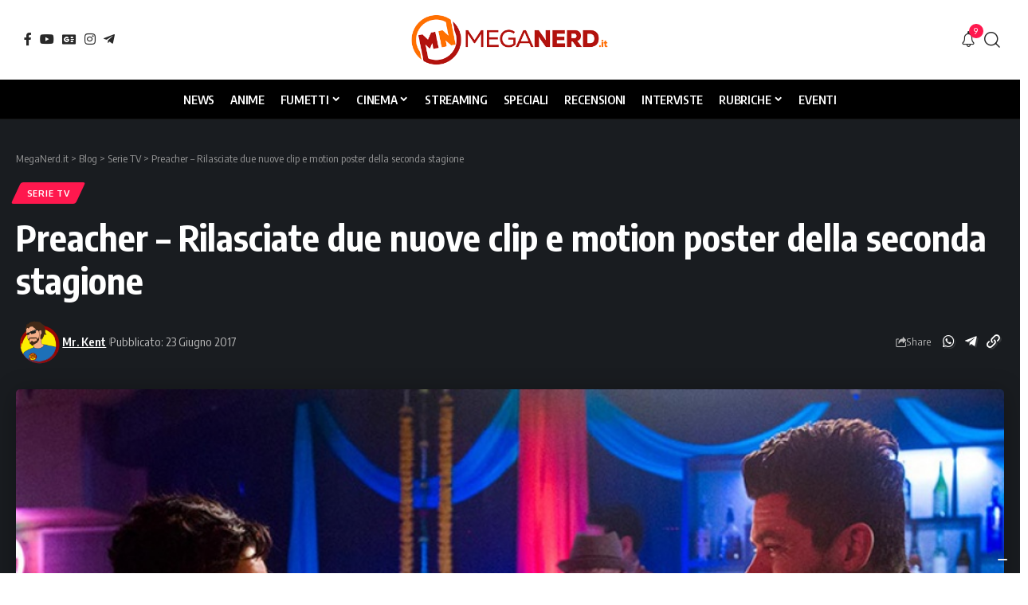

--- FILE ---
content_type: text/html; charset=UTF-8
request_url: https://www.meganerd.it/preacher-rilasciate-due-nuove-clip-e-motion-poster-della-seconda-stagione/
body_size: 26724
content:
<!DOCTYPE html><html lang="it-IT" prefix="og: https://ogp.me/ns#"><head><meta charset="UTF-8" /><meta http-equiv="X-UA-Compatible" content="IE=edge" /><meta name="viewport" content="width=device-width, initial-scale=1.0" /><link rel="profile" href="https://gmpg.org/xfn/11" /><title>Preacher - Rilasciate due nuove clip e motion poster della seconda stagione - MegaNerd.it</title><meta name="description" content="Manca davvero poco alla seconda stagione di Preacher: il serial dedicato al Reverendo Jesse Custer tratto fumetto Vertigo di Garth Ennis e Steve"/><meta name="robots" content="follow, index, max-snippet:-1, max-video-preview:-1, max-image-preview:large"/><link rel="preconnect" href="https://fonts.gstatic.com" crossorigin><link rel="preload" as="style" onload="this.onload=null;this.rel='stylesheet'" id="rb-preload-gfonts" href="https://fonts.googleapis.com/css?family=Oxygen%3A400%2C700%7CEncode+Sans+Condensed%3A400%2C500%2C600%2C700%2C800&amp;display=swap" crossorigin><noscript><link rel="stylesheet" href="https://fonts.googleapis.com/css?family=Oxygen%3A400%2C700%7CEncode+Sans+Condensed%3A400%2C500%2C600%2C700%2C800&amp;display=swap"></noscript><link rel="canonical" href="https://www.meganerd.it/preacher-rilasciate-due-nuove-clip-e-motion-poster-della-seconda-stagione/" /><meta property="og:locale" content="it_IT" /><meta property="og:type" content="article" /><meta property="og:title" content="Preacher - Rilasciate due nuove clip e motion poster della seconda stagione - MegaNerd.it" /><meta property="og:description" content="Manca davvero poco alla seconda stagione di Preacher: il serial dedicato al Reverendo Jesse Custer tratto fumetto Vertigo di Garth Ennis e Steve" /><meta property="og:url" content="https://www.meganerd.it/preacher-rilasciate-due-nuove-clip-e-motion-poster-della-seconda-stagione/" /><meta property="og:site_name" content="MegaNerd.it | Il magazine quotidiano sul mondo Nerd" /><meta property="article:publisher" content="https://www.facebook.com/MegaNerd.AT/" /><meta property="article:author" content="https://www.facebook.com/kent.meganerd.7" /><meta property="article:tag" content="AMC" /><meta property="article:tag" content="Garth Ennis" /><meta property="article:tag" content="Preacher" /><meta property="article:tag" content="Steve Dillon" /><meta property="article:tag" content="Vertigo" /><meta property="article:section" content="Serie TV" /><meta property="og:image" content="https://i0.wp.com/www.meganerd.it/wp-content/uploads/2017/06/preacher.jpg" /><meta property="og:image:secure_url" content="https://i0.wp.com/www.meganerd.it/wp-content/uploads/2017/06/preacher.jpg" /><meta property="og:image:width" content="918" /><meta property="og:image:height" content="574" /><meta property="og:image:alt" content="Preacher &#8211; Rilasciate due nuove clip e motion poster della seconda stagione" /><meta property="og:image:type" content="image/jpeg" /><meta property="article:published_time" content="2017-06-23T11:11:42+02:00" /><meta name="twitter:card" content="summary_large_image" /><meta name="twitter:title" content="Preacher - Rilasciate due nuove clip e motion poster della seconda stagione - MegaNerd.it" /><meta name="twitter:description" content="Manca davvero poco alla seconda stagione di Preacher: il serial dedicato al Reverendo Jesse Custer tratto fumetto Vertigo di Garth Ennis e Steve" /><meta name="twitter:site" content="@MegaNerd__" /><meta name="twitter:creator" content="@solohan_" /><meta name="twitter:image" content="https://i0.wp.com/www.meganerd.it/wp-content/uploads/2017/06/preacher.jpg" /><meta name="twitter:label1" content="Scritto da" /><meta name="twitter:data1" content="Mr. Kent" /><meta name="twitter:label2" content="Tempo di lettura" /><meta name="twitter:data2" content="Meno di un minuto" /> <script type="application/ld+json" class="rank-math-schema">{"@context":"https://schema.org","@graph":[{"@type":["NewsMediaOrganization","Organization"],"@id":"https://www.meganerd.it/#organization","name":"Mr. Kent","url":"https://www.meganerd.it","sameAs":["https://meganerd.it"],"email":"info@meganerd.it","logo":{"@type":"ImageObject","@id":"https://www.meganerd.it/wp-content/uploads/2024/05/cropped-Mr-Kent.png","url":"https://www.meganerd.it/wp-content/uploads/2024/05/cropped-Mr-Kent.png","caption":"Mr. Kent","inLanguage":"it-IT"},"description":"MegaNerd.it \u00e8 un magazine online quotidiano dedicato al mondo nerd. Offre notizie, recensioni, interviste e speciali approfondimenti su fumetti, cinema e serie TV, coprendo un vasto panorama dell'universo nerd.","vatID":"14961761005"},{"@type":"WebSite","@id":"https://www.meganerd.it/#website","url":"https://www.meganerd.it","name":"MegaNerd.it | Il magazine quotidiano sul mondo Nerd","alternateName":"MegaNerd","publisher":{"@id":"https://www.meganerd.it/#organization"},"inLanguage":"it-IT"},{"@type":"ImageObject","@id":"https://i0.wp.com/www.meganerd.it/wp-content/uploads/2017/06/preacher.jpg?fit=918%2C574&amp;ssl=1","url":"https://i0.wp.com/www.meganerd.it/wp-content/uploads/2017/06/preacher.jpg?fit=918%2C574&amp;ssl=1","width":"918","height":"574","inLanguage":"it-IT"},{"@type":"WebPage","@id":"https://www.meganerd.it/preacher-rilasciate-due-nuove-clip-e-motion-poster-della-seconda-stagione/#webpage","url":"https://www.meganerd.it/preacher-rilasciate-due-nuove-clip-e-motion-poster-della-seconda-stagione/","name":"Preacher - Rilasciate due nuove clip e motion poster della seconda stagione - MegaNerd.it","datePublished":"2017-06-23T11:11:42+02:00","dateModified":"2017-06-23T11:11:42+02:00","isPartOf":{"@id":"https://www.meganerd.it/#website"},"primaryImageOfPage":{"@id":"https://i0.wp.com/www.meganerd.it/wp-content/uploads/2017/06/preacher.jpg?fit=918%2C574&amp;ssl=1"},"inLanguage":"it-IT"},{"@type":"Person","@id":"https://www.meganerd.it/author/mr-kent/","name":"Mr. Kent","description":"Appassionato di fumetti, curioso per natura, attratto irrimediabilmente da cose che il resto del mondo considera inutili o senza senso. Sono il direttore di MegaNerd e me ne vanto.","url":"https://www.meganerd.it/author/mr-kent/","image":{"@type":"ImageObject","@id":"https://www.meganerd.it/wp-content/uploads/2024/05/cropped-Mr-Kent.png","url":"https://www.meganerd.it/wp-content/uploads/2024/05/cropped-Mr-Kent.png","caption":"Mr. Kent","inLanguage":"it-IT"},"jobTitle":"MegaBoss","sameAs":["https://meganerd.it"]},{"@type":"BlogPosting","headline":"Preacher - Rilasciate due nuove clip e motion poster della seconda stagione - MegaNerd.it","datePublished":"2017-06-23T11:11:42+02:00","dateModified":"2017-06-23T11:11:42+02:00","author":{"@id":"https://www.meganerd.it/author/mr-kent/","name":"Mr. Kent"},"publisher":{"@id":"https://www.meganerd.it/#organization"},"description":"Manca davvero poco alla seconda stagione di Preacher: il serial dedicato al Reverendo Jesse Custer tratto fumetto Vertigo di Garth Ennis e Steve","name":"Preacher - Rilasciate due nuove clip e motion poster della seconda stagione - MegaNerd.it","@id":"https://www.meganerd.it/preacher-rilasciate-due-nuove-clip-e-motion-poster-della-seconda-stagione/#richSnippet","isPartOf":{"@id":"https://www.meganerd.it/preacher-rilasciate-due-nuove-clip-e-motion-poster-della-seconda-stagione/#webpage"},"image":{"@id":"https://i0.wp.com/www.meganerd.it/wp-content/uploads/2017/06/preacher.jpg?fit=918%2C574&amp;ssl=1"},"inLanguage":"it-IT","mainEntityOfPage":{"@id":"https://www.meganerd.it/preacher-rilasciate-due-nuove-clip-e-motion-poster-della-seconda-stagione/#webpage"}}]}</script> <link rel='dns-prefetch' href='//sibforms.com' /><link rel='preconnect' href='//i0.wp.com' /><link rel='preconnect' href='//c0.wp.com' /><link rel="alternate" type="application/rss+xml" title="MegaNerd.it &raquo; Feed" href="https://www.meganerd.it/feed/" /><link rel="alternate" type="application/rss+xml" title="MegaNerd.it &raquo; Feed dei commenti" href="https://www.meganerd.it/comments/feed/" /> <script defer src="[data-uri]"></script> <script defer type="text/javascript" src="//cs.iubenda.com/sync/1732901.js"></script> <script defer type="text/javascript" src="//cdn.iubenda.com/cs/tcf/stub-v2.js"></script> <script defer type="text/javascript" src="//cdn.iubenda.com/cs/tcf/safe-tcf-v2.js"></script> <script defer type="text/javascript" src="//cdn.iubenda.com/cs/iubenda_cs.js" charset="UTF-8"></script> <link rel="alternate" type="application/rss+xml" title="MegaNerd.it &raquo; Preacher &#8211; Rilasciate due nuove clip e motion poster della seconda stagione Feed dei commenti" href="https://www.meganerd.it/preacher-rilasciate-due-nuove-clip-e-motion-poster-della-seconda-stagione/feed/" /><link rel="alternate" title="oEmbed (JSON)" type="application/json+oembed" href="https://www.meganerd.it/wp-json/oembed/1.0/embed?url=https%3A%2F%2Fwww.meganerd.it%2Fpreacher-rilasciate-due-nuove-clip-e-motion-poster-della-seconda-stagione%2F" /><link rel="alternate" title="oEmbed (XML)" type="text/xml+oembed" href="https://www.meganerd.it/wp-json/oembed/1.0/embed?url=https%3A%2F%2Fwww.meganerd.it%2Fpreacher-rilasciate-due-nuove-clip-e-motion-poster-della-seconda-stagione%2F&#038;format=xml" /><style id='wp-img-auto-sizes-contain-inline-css'>img:is([sizes=auto i],[sizes^="auto," i]){contain-intrinsic-size:3000px 1500px}</style><style id='wp-emoji-styles-inline-css'>img.wp-smiley,img.emoji{display:inline !important;border:none !important;box-shadow:none !important;height:1em !important;width:1em !important;margin:0 .07em !important;vertical-align:-.1em !important;background:0 0 !important;padding:0 !important}</style><link rel='stylesheet' id='wp-block-library-css' href='https://www.meganerd.it/wp-includes/css/dist/block-library/style.min.css?ver=6.9' media='all' /><style id='classic-theme-styles-inline-css'>/*! This file is auto-generated */
.wp-block-button__link{color:#fff;background-color:#32373c;border-radius:9999px;box-shadow:none;text-decoration:none;padding:calc(.667em + 2px) calc(1.333em + 2px);font-size:1.125em}.wp-block-file__button{background:#32373c;color:#fff;text-decoration:none}</style><link rel='stylesheet' id='mediaelement-css' href='https://www.meganerd.it/wp-includes/js/mediaelement/mediaelementplayer-legacy.min.css?ver=4.2.17' media='all' /><link rel='stylesheet' id='wp-mediaelement-css' href='https://www.meganerd.it/wp-includes/js/mediaelement/wp-mediaelement.min.css?ver=6.9' media='all' /><style id='jetpack-sharing-buttons-style-inline-css'>.jetpack-sharing-buttons__services-list{display:flex;flex-direction:row;flex-wrap:wrap;gap:0;list-style-type:none;margin:5px;padding:0}.jetpack-sharing-buttons__services-list.has-small-icon-size{font-size:12px}.jetpack-sharing-buttons__services-list.has-normal-icon-size{font-size:16px}.jetpack-sharing-buttons__services-list.has-large-icon-size{font-size:24px}.jetpack-sharing-buttons__services-list.has-huge-icon-size{font-size:36px}@media print{.jetpack-sharing-buttons__services-list{display:none!important}}.editor-styles-wrapper .wp-block-jetpack-sharing-buttons{gap:0;padding-inline-start:0}ul.jetpack-sharing-buttons__services-list.has-background{padding:1.25em 2.375em}</style><link rel='stylesheet' id='foxiz-elements-css' href='https://www.meganerd.it/wp-content/cache/autoptimize/css/autoptimize_single_bf3a014791a946839a7ca951eefa6f89.css?ver=3.1' media='all' /><style id='global-styles-inline-css'>:root{--wp--preset--aspect-ratio--square:1;--wp--preset--aspect-ratio--4-3:4/3;--wp--preset--aspect-ratio--3-4:3/4;--wp--preset--aspect-ratio--3-2:3/2;--wp--preset--aspect-ratio--2-3:2/3;--wp--preset--aspect-ratio--16-9:16/9;--wp--preset--aspect-ratio--9-16:9/16;--wp--preset--color--black:#000;--wp--preset--color--cyan-bluish-gray:#abb8c3;--wp--preset--color--white:#fff;--wp--preset--color--pale-pink:#f78da7;--wp--preset--color--vivid-red:#cf2e2e;--wp--preset--color--luminous-vivid-orange:#ff6900;--wp--preset--color--luminous-vivid-amber:#fcb900;--wp--preset--color--light-green-cyan:#7bdcb5;--wp--preset--color--vivid-green-cyan:#00d084;--wp--preset--color--pale-cyan-blue:#8ed1fc;--wp--preset--color--vivid-cyan-blue:#0693e3;--wp--preset--color--vivid-purple:#9b51e0;--wp--preset--gradient--vivid-cyan-blue-to-vivid-purple:linear-gradient(135deg,#0693e3 0%,#9b51e0 100%);--wp--preset--gradient--light-green-cyan-to-vivid-green-cyan:linear-gradient(135deg,#7adcb4 0%,#00d082 100%);--wp--preset--gradient--luminous-vivid-amber-to-luminous-vivid-orange:linear-gradient(135deg,#fcb900 0%,#ff6900 100%);--wp--preset--gradient--luminous-vivid-orange-to-vivid-red:linear-gradient(135deg,#ff6900 0%,#cf2e2e 100%);--wp--preset--gradient--very-light-gray-to-cyan-bluish-gray:linear-gradient(135deg,#eee 0%,#a9b8c3 100%);--wp--preset--gradient--cool-to-warm-spectrum:linear-gradient(135deg,#4aeadc 0%,#9778d1 20%,#cf2aba 40%,#ee2c82 60%,#fb6962 80%,#fef84c 100%);--wp--preset--gradient--blush-light-purple:linear-gradient(135deg,#ffceec 0%,#9896f0 100%);--wp--preset--gradient--blush-bordeaux:linear-gradient(135deg,#fecda5 0%,#fe2d2d 50%,#6b003e 100%);--wp--preset--gradient--luminous-dusk:linear-gradient(135deg,#ffcb70 0%,#c751c0 50%,#4158d0 100%);--wp--preset--gradient--pale-ocean:linear-gradient(135deg,#fff5cb 0%,#b6e3d4 50%,#33a7b5 100%);--wp--preset--gradient--electric-grass:linear-gradient(135deg,#caf880 0%,#71ce7e 100%);--wp--preset--gradient--midnight:linear-gradient(135deg,#020381 0%,#2874fc 100%);--wp--preset--font-size--small:13px;--wp--preset--font-size--medium:20px;--wp--preset--font-size--large:36px;--wp--preset--font-size--x-large:42px;--wp--preset--spacing--20:.44rem;--wp--preset--spacing--30:.67rem;--wp--preset--spacing--40:1rem;--wp--preset--spacing--50:1.5rem;--wp--preset--spacing--60:2.25rem;--wp--preset--spacing--70:3.38rem;--wp--preset--spacing--80:5.06rem;--wp--preset--shadow--natural:6px 6px 9px rgba(0,0,0,.2);--wp--preset--shadow--deep:12px 12px 50px rgba(0,0,0,.4);--wp--preset--shadow--sharp:6px 6px 0px rgba(0,0,0,.2);--wp--preset--shadow--outlined:6px 6px 0px -3px #fff,6px 6px #000;--wp--preset--shadow--crisp:6px 6px 0px #000}:where(.is-layout-flex){gap:.5em}:where(.is-layout-grid){gap:.5em}body .is-layout-flex{display:flex}.is-layout-flex{flex-wrap:wrap;align-items:center}.is-layout-flex>:is(*,div){margin:0}body .is-layout-grid{display:grid}.is-layout-grid>:is(*,div){margin:0}:where(.wp-block-columns.is-layout-flex){gap:2em}:where(.wp-block-columns.is-layout-grid){gap:2em}:where(.wp-block-post-template.is-layout-flex){gap:1.25em}:where(.wp-block-post-template.is-layout-grid){gap:1.25em}.has-black-color{color:var(--wp--preset--color--black) !important}.has-cyan-bluish-gray-color{color:var(--wp--preset--color--cyan-bluish-gray) !important}.has-white-color{color:var(--wp--preset--color--white) !important}.has-pale-pink-color{color:var(--wp--preset--color--pale-pink) !important}.has-vivid-red-color{color:var(--wp--preset--color--vivid-red) !important}.has-luminous-vivid-orange-color{color:var(--wp--preset--color--luminous-vivid-orange) !important}.has-luminous-vivid-amber-color{color:var(--wp--preset--color--luminous-vivid-amber) !important}.has-light-green-cyan-color{color:var(--wp--preset--color--light-green-cyan) !important}.has-vivid-green-cyan-color{color:var(--wp--preset--color--vivid-green-cyan) !important}.has-pale-cyan-blue-color{color:var(--wp--preset--color--pale-cyan-blue) !important}.has-vivid-cyan-blue-color{color:var(--wp--preset--color--vivid-cyan-blue) !important}.has-vivid-purple-color{color:var(--wp--preset--color--vivid-purple) !important}.has-black-background-color{background-color:var(--wp--preset--color--black) !important}.has-cyan-bluish-gray-background-color{background-color:var(--wp--preset--color--cyan-bluish-gray) !important}.has-white-background-color{background-color:var(--wp--preset--color--white) !important}.has-pale-pink-background-color{background-color:var(--wp--preset--color--pale-pink) !important}.has-vivid-red-background-color{background-color:var(--wp--preset--color--vivid-red) !important}.has-luminous-vivid-orange-background-color{background-color:var(--wp--preset--color--luminous-vivid-orange) !important}.has-luminous-vivid-amber-background-color{background-color:var(--wp--preset--color--luminous-vivid-amber) !important}.has-light-green-cyan-background-color{background-color:var(--wp--preset--color--light-green-cyan) !important}.has-vivid-green-cyan-background-color{background-color:var(--wp--preset--color--vivid-green-cyan) !important}.has-pale-cyan-blue-background-color{background-color:var(--wp--preset--color--pale-cyan-blue) !important}.has-vivid-cyan-blue-background-color{background-color:var(--wp--preset--color--vivid-cyan-blue) !important}.has-vivid-purple-background-color{background-color:var(--wp--preset--color--vivid-purple) !important}.has-black-border-color{border-color:var(--wp--preset--color--black) !important}.has-cyan-bluish-gray-border-color{border-color:var(--wp--preset--color--cyan-bluish-gray) !important}.has-white-border-color{border-color:var(--wp--preset--color--white) !important}.has-pale-pink-border-color{border-color:var(--wp--preset--color--pale-pink) !important}.has-vivid-red-border-color{border-color:var(--wp--preset--color--vivid-red) !important}.has-luminous-vivid-orange-border-color{border-color:var(--wp--preset--color--luminous-vivid-orange) !important}.has-luminous-vivid-amber-border-color{border-color:var(--wp--preset--color--luminous-vivid-amber) !important}.has-light-green-cyan-border-color{border-color:var(--wp--preset--color--light-green-cyan) !important}.has-vivid-green-cyan-border-color{border-color:var(--wp--preset--color--vivid-green-cyan) !important}.has-pale-cyan-blue-border-color{border-color:var(--wp--preset--color--pale-cyan-blue) !important}.has-vivid-cyan-blue-border-color{border-color:var(--wp--preset--color--vivid-cyan-blue) !important}.has-vivid-purple-border-color{border-color:var(--wp--preset--color--vivid-purple) !important}.has-vivid-cyan-blue-to-vivid-purple-gradient-background{background:var(--wp--preset--gradient--vivid-cyan-blue-to-vivid-purple) !important}.has-light-green-cyan-to-vivid-green-cyan-gradient-background{background:var(--wp--preset--gradient--light-green-cyan-to-vivid-green-cyan) !important}.has-luminous-vivid-amber-to-luminous-vivid-orange-gradient-background{background:var(--wp--preset--gradient--luminous-vivid-amber-to-luminous-vivid-orange) !important}.has-luminous-vivid-orange-to-vivid-red-gradient-background{background:var(--wp--preset--gradient--luminous-vivid-orange-to-vivid-red) !important}.has-very-light-gray-to-cyan-bluish-gray-gradient-background{background:var(--wp--preset--gradient--very-light-gray-to-cyan-bluish-gray) !important}.has-cool-to-warm-spectrum-gradient-background{background:var(--wp--preset--gradient--cool-to-warm-spectrum) !important}.has-blush-light-purple-gradient-background{background:var(--wp--preset--gradient--blush-light-purple) !important}.has-blush-bordeaux-gradient-background{background:var(--wp--preset--gradient--blush-bordeaux) !important}.has-luminous-dusk-gradient-background{background:var(--wp--preset--gradient--luminous-dusk) !important}.has-pale-ocean-gradient-background{background:var(--wp--preset--gradient--pale-ocean) !important}.has-electric-grass-gradient-background{background:var(--wp--preset--gradient--electric-grass) !important}.has-midnight-gradient-background{background:var(--wp--preset--gradient--midnight) !important}.has-small-font-size{font-size:var(--wp--preset--font-size--small) !important}.has-medium-font-size{font-size:var(--wp--preset--font-size--medium) !important}.has-large-font-size{font-size:var(--wp--preset--font-size--large) !important}.has-x-large-font-size{font-size:var(--wp--preset--font-size--x-large) !important}:where(.wp-block-post-template.is-layout-flex){gap:1.25em}:where(.wp-block-post-template.is-layout-grid){gap:1.25em}:where(.wp-block-term-template.is-layout-flex){gap:1.25em}:where(.wp-block-term-template.is-layout-grid){gap:1.25em}:where(.wp-block-columns.is-layout-flex){gap:2em}:where(.wp-block-columns.is-layout-grid){gap:2em}:root :where(.wp-block-pullquote){font-size:1.5em;line-height:1.6}</style><link rel='stylesheet' id='contact-form-7-css' href='https://www.meganerd.it/wp-content/cache/autoptimize/css/autoptimize_single_64ac31699f5326cb3c76122498b76f66.css?ver=6.1.4' media='all' /><link rel='stylesheet' id='elementor-icons-css' href='https://www.meganerd.it/wp-content/plugins/elementor/assets/lib/eicons/css/elementor-icons.min.css?ver=5.44.0' media='all' /><link rel='stylesheet' id='elementor-frontend-css' href='https://www.meganerd.it/wp-content/plugins/elementor/assets/css/frontend.min.css?ver=3.33.6' media='all' /><link rel='stylesheet' id='elementor-post-102267-css' href='https://www.meganerd.it/wp-content/cache/autoptimize/css/autoptimize_single_af46ca14dd0811eeaa034e5c32ab9881.css?ver=1768400770' media='all' /><link rel='stylesheet' id='elementor-post-141876-css' href='https://www.meganerd.it/wp-content/cache/autoptimize/css/autoptimize_single_0dd86208baadd518af08a76ccd9e4ffd.css?ver=1768400771' media='all' /><link rel='stylesheet' id='elementor-post-2639-css' href='https://www.meganerd.it/wp-content/cache/autoptimize/css/autoptimize_single_a807bad16029ba3f3c29cc4445368b30.css?ver=1768400770' media='all' /><link rel='stylesheet' id='elementor-post-1782-css' href='https://www.meganerd.it/wp-content/cache/autoptimize/css/autoptimize_single_7d751f470e5656d5eb41fefcc4ad89ea.css?ver=1768400771' media='all' /><link rel='stylesheet' id='foxiz-main-css' href='https://www.meganerd.it/wp-content/cache/autoptimize/css/autoptimize_single_86b096483e15a6a151ffe9066dcc85e5.css?ver=2.7.0' media='all' /><style id='foxiz-main-inline-css'>:root{--menu-transform:uppercase;--menu-fsize:15px;--tagline-fcolor:#fff4d6}:root{--bcrumb-color:#ccc}[data-theme=dark],.light-scheme{--bcrumb-color:#999}[data-theme=dark].is-hd-4{--nav-bg:#191c20;--nav-bg-from:#191c20;--nav-bg-to:#191c20;--nav-bg-glass:#191c2011;--nav-bg-glass-from:#191c2011;--nav-bg-glass-to:#191c2011}.is-hd-5,body.is-hd-5:not(.sticky-on){--nav-bg:#000;--nav-bg-from:#000;--nav-bg-to:#000;--nav-bg-glass:#000000bb;--nav-bg-glass-from:#000000bb;--nav-bg-glass-to:#000000bb;--nav-color:#fff;--nav-color-10:#ffffff1a;--nav-height:50px;--hd-logo-height:70px}[data-theme=dark].is-hd-5,[data-theme=dark].is-hd-5:not(.sticky-on){--nav-bg:#000;--nav-bg-from:#000;--nav-bg-to:#000;--nav-bg-glass:#00000011;--nav-bg-glass-from:#00000011;--nav-bg-glass-to:#00000011}:root{--mbnav-bg:#fff;--mbnav-bg-from:#fff;--mbnav-bg-to:#fff;--mbnav-bg-glass:#ffffffbb;--mbnav-bg-glass-from:#ffffffbb;--mbnav-bg-glass-to:#ffffffbb;--mbnav-color:#000}:root{--topad-spacing:15px;--hyperlink-line-color:var(--g-color);--mbnav-height:60px;--s-content-width:760px;--max-width-wo-sb:840px;--s10-feat-ratio:45%;--s11-feat-ratio:45%;--login-popup-w:350px;--menu-item-spacing:10px}.search-header:before{background-repeat:no-repeat;background-size:cover;background-attachment:scroll;background-position:center center}[data-theme=dark] .search-header:before{background-color:#f2f2f2;background-repeat:no-repeat;background-size:cover;background-attachment:scroll;background-position:center center}.footer-has-bg{background-color:#88888812}#amp-mobile-version-switcher{display:none}</style><link rel='stylesheet' id='foxiz-print-css' href='https://www.meganerd.it/wp-content/cache/autoptimize/css/autoptimize_single_dd8e9f1af0425b9d1e0ad35aa7b3145a.css?ver=2.7.0' media='all' /><link rel='stylesheet' id='foxiz-style-css' href='https://www.meganerd.it/wp-content/cache/autoptimize/css/autoptimize_single_6d488c80bfe132be7938af59b8ab4846.css?ver=2.7.0' media='all' /><link rel='stylesheet' id='elementor-gf-local-roboto-css' href='https://www.meganerd.it/wp-content/cache/autoptimize/css/autoptimize_single_6371f330ed2f42577f9cf9844a402545.css?ver=1750839352' media='all' /><link rel='stylesheet' id='elementor-gf-local-robotoslab-css' href='https://www.meganerd.it/wp-content/cache/autoptimize/css/autoptimize_single_5d934bad3d638f76484e3b3b1e9187b9.css?ver=1750839360' media='all' /> <script src="https://www.meganerd.it/wp-includes/js/jquery/jquery.min.js?ver=3.7.1" id="jquery-core-js"></script> <script defer src="https://www.meganerd.it/wp-includes/js/jquery/jquery-migrate.min.js?ver=3.4.1" id="jquery-migrate-js"></script> <link rel="preload" href="https://www.meganerd.it/wp-content/themes/foxiz/assets/fonts/icons.woff2?ver=2.5.0" as="font" type="font/woff2" crossorigin="anonymous"><link rel="https://api.w.org/" href="https://www.meganerd.it/wp-json/" /><link rel="alternate" title="JSON" type="application/json" href="https://www.meganerd.it/wp-json/wp/v2/posts/7991" /><link rel="EditURI" type="application/rsd+xml" title="RSD" href="https://www.meganerd.it/xmlrpc.php?rsd" /><meta name="generator" content="WordPress 6.9" /><link rel='shortlink' href='https://www.meganerd.it/?p=7991' /><meta name="generator" content="Elementor 3.33.6; features: additional_custom_breakpoints; settings: css_print_method-external, google_font-enabled, font_display-swap"><style>.e-con.e-parent:nth-of-type(n+4):not(.e-lazyloaded):not(.e-no-lazyload),.e-con.e-parent:nth-of-type(n+4):not(.e-lazyloaded):not(.e-no-lazyload) *{background-image:none !important}@media screen and (max-height:1024px){.e-con.e-parent:nth-of-type(n+3):not(.e-lazyloaded):not(.e-no-lazyload),.e-con.e-parent:nth-of-type(n+3):not(.e-lazyloaded):not(.e-no-lazyload) *{background-image:none !important}}@media screen and (max-height:640px){.e-con.e-parent:nth-of-type(n+2):not(.e-lazyloaded):not(.e-no-lazyload),.e-con.e-parent:nth-of-type(n+2):not(.e-lazyloaded):not(.e-no-lazyload) *{background-image:none !important}}</style> <script defer id="google_gtagjs" src="https://www.googletagmanager.com/gtag/js?id=G-F1JC8X7R9L"></script> <script defer id="google_gtagjs-inline" src="[data-uri]"></script> <script type="application/ld+json">{"@context":"http://schema.org","@type":"BreadcrumbList","itemListElement":[{"@type":"ListItem","position":4,"item":{"@id":"https://www.meganerd.it/preacher-rilasciate-due-nuove-clip-e-motion-poster-della-seconda-stagione/","name":"Preacher &#8211; Rilasciate due nuove clip e motion poster della seconda stagione"}},{"@type":"ListItem","position":3,"item":{"@id":"https://www.meganerd.it/category/serie-tv/","name":"Serie TV"}},{"@type":"ListItem","position":2,"item":{"@id":"https://www.meganerd.it/blog/","name":"Blog"}},{"@type":"ListItem","position":1,"item":{"@id":"https://www.meganerd.it","name":"MegaNerd.it"}}]}</script> <link rel="icon" href="https://i0.wp.com/www.meganerd.it/wp-content/uploads/2020/09/cropped-logo_meganerd.png?fit=32%2C32&#038;ssl=1" sizes="32x32" /><link rel="icon" href="https://i0.wp.com/www.meganerd.it/wp-content/uploads/2020/09/cropped-logo_meganerd.png?fit=192%2C192&#038;ssl=1" sizes="192x192" /><link rel="apple-touch-icon" href="https://i0.wp.com/www.meganerd.it/wp-content/uploads/2020/09/cropped-logo_meganerd.png?fit=180%2C180&#038;ssl=1" /><meta name="msapplication-TileImage" content="https://i0.wp.com/www.meganerd.it/wp-content/uploads/2020/09/cropped-logo_meganerd.png?fit=270%2C270&#038;ssl=1" /><script data-cfasync="false" nonce="f83b77da-f4d0-4b10-a450-a211a9c42aa9">try{(function(w,d){!function(j,k,l,m){if(j.zaraz)console.error("zaraz is loaded twice");else{j[l]=j[l]||{};j[l].executed=[];j.zaraz={deferred:[],listeners:[]};j.zaraz._v="5874";j.zaraz._n="f83b77da-f4d0-4b10-a450-a211a9c42aa9";j.zaraz.q=[];j.zaraz._f=function(n){return async function(){var o=Array.prototype.slice.call(arguments);j.zaraz.q.push({m:n,a:o})}};for(const p of["track","set","debug"])j.zaraz[p]=j.zaraz._f(p);j.zaraz.init=()=>{var q=k.getElementsByTagName(m)[0],r=k.createElement(m),s=k.getElementsByTagName("title")[0];s&&(j[l].t=k.getElementsByTagName("title")[0].text);j[l].x=Math.random();j[l].w=j.screen.width;j[l].h=j.screen.height;j[l].j=j.innerHeight;j[l].e=j.innerWidth;j[l].l=j.location.href;j[l].r=k.referrer;j[l].k=j.screen.colorDepth;j[l].n=k.characterSet;j[l].o=(new Date).getTimezoneOffset();if(j.dataLayer)for(const t of Object.entries(Object.entries(dataLayer).reduce((u,v)=>({...u[1],...v[1]}),{})))zaraz.set(t[0],t[1],{scope:"page"});j[l].q=[];for(;j.zaraz.q.length;){const w=j.zaraz.q.shift();j[l].q.push(w)}r.defer=!0;for(const x of[localStorage,sessionStorage])Object.keys(x||{}).filter(z=>z.startsWith("_zaraz_")).forEach(y=>{try{j[l]["z_"+y.slice(7)]=JSON.parse(x.getItem(y))}catch{j[l]["z_"+y.slice(7)]=x.getItem(y)}});r.referrerPolicy="origin";r.src="/cdn-cgi/zaraz/s.js?z="+btoa(encodeURIComponent(JSON.stringify(j[l])));q.parentNode.insertBefore(r,q)};["complete","interactive"].includes(k.readyState)?zaraz.init():j.addEventListener("DOMContentLoaded",zaraz.init)}}(w,d,"zarazData","script");window.zaraz._p=async d$=>new Promise(ea=>{if(d$){d$.e&&d$.e.forEach(eb=>{try{const ec=d.querySelector("script[nonce]"),ed=ec?.nonce||ec?.getAttribute("nonce"),ee=d.createElement("script");ed&&(ee.nonce=ed);ee.innerHTML=eb;ee.onload=()=>{d.head.removeChild(ee)};d.head.appendChild(ee)}catch(ef){console.error(`Error executing script: ${eb}\n`,ef)}});Promise.allSettled((d$.f||[]).map(eg=>fetch(eg[0],eg[1])))}ea()});zaraz._p({"e":["(function(w,d){})(window,document)"]});})(window,document)}catch(e){throw fetch("/cdn-cgi/zaraz/t"),e;};</script></head><body class="wp-singular post-template-default single single-post postid-7991 single-format-standard wp-custom-logo wp-embed-responsive wp-theme-foxiz wp-child-theme-foxiz-child elementor-default elementor-kit-102267 menu-ani-1 hover-ani-1 btn-ani-1 btn-transform-1 is-rm-1 lmeta-dot loader-1 dark-sw-1 mtax-1 toc-smooth is-hd-5 is-standard-2 res-iframe-classic is-backtop none-m-backtop  is-mstick is-smart-sticky" data-theme="default"><div class="site-outer"><div id="site-header" class="header-wrap rb-section header-5 header-fw style-border"><div class="reading-indicator"><span id="reading-progress"></span></div><div class="logo-sec"><div class="logo-sec-inner rb-container edge-padding"><div class="logo-sec-left"><div class="header-social-list wnav-holder"><a class="social-link-facebook" aria-label="Facebook" data-title="Facebook" href="https://www.facebook.com/MegaNerd.AT/?locale=it_IT" target="_blank" rel="noopener nofollow"><i class="rbi rbi-facebook" aria-hidden="true"></i></a><a class="social-link-youtube" aria-label="YouTube" data-title="YouTube" href="https://www.youtube.com/c/MegaNerd_official" target="_blank" rel="noopener nofollow"><i class="rbi rbi-youtube" aria-hidden="true"></i></a><a class="social-link-google-news" aria-label="Google News" data-title="Google News" href="https://news.google.com/publications/CAAqJQgKIh9DQklTRVFnTWFnMEtDMjFsWjJGdVpYSmtMbWwwS0FBUAE?ceid=IT:it&#038;oc=3" target="_blank" rel="noopener nofollow"><i class="rbi rbi-gnews" aria-hidden="true"></i></a><a class="social-link-instagram" aria-label="Instagram" data-title="Instagram" href="https://www.instagram.com/meganerd.it/" target="_blank" rel="noopener nofollow"><i class="rbi rbi-instagram" aria-hidden="true"></i></a><a class="social-link-telegram" aria-label="Telegram" data-title="Telegram" href="https://t.me/s/meganerd_official" target="_blank" rel="noopener nofollow"><i class="rbi rbi-telegram" aria-hidden="true"></i></a></div></div><div class="logo-sec-center"><div class="logo-wrap is-image-logo site-branding"> <a href="https://www.meganerd.it/" class="logo" title="MegaNerd.it"> <img fetchpriority="high" class="logo-default" data-mode="default" height="120" width="425" src="https://www.meganerd.it/wp-content/uploads/2025/06/meganerd-logo.png" alt="MegaNerd.it" decoding="async" loading="eager" fetchpriority="high"><img fetchpriority="high" class="logo-dark" data-mode="dark" height="120" width="425" src="https://www.meganerd.it/wp-content/uploads/2025/06/meganerd-logo.png" alt="MegaNerd.it" decoding="async" loading="eager" fetchpriority="high"> </a></div></div><div class="logo-sec-right"><div class="navbar-right"><div class="wnav-holder header-dropdown-outer"><div class="dropdown-trigger notification-icon notification-trigger"> <span class="notification-icon-inner" data-title="Novità"> <span class="notification-icon-holder"> <i class="rbi rbi-notification wnav-icon" aria-hidden="true"></i> <span class="notification-info"></span> </span> </span></div><div class="header-dropdown notification-dropdown"><div class="notification-popup"><div class="notification-header"> <span class="h4">Novità</span> <a class="notification-url meta-text" href="https://www.meganerd.it/blog">Mostra di più <i class="rbi rbi-cright" aria-hidden="true"></i></a></div><div class="notification-content"><div class="scroll-holder"><div class="rb-notification ecat-l-dot is-feat-right" data-interval="12"></div></div></div></div></div></div><div class="wnav-holder w-header-search header-dropdown-outer"> <a href="#" role="button" data-title="Cerca" class="icon-holder header-element search-btn search-trigger" aria-label="Search"> <i class="rbi rbi-search wnav-icon" aria-hidden="true"></i> </a><div class="header-dropdown"><div class="header-search-form is-icon-layout"><form method="get" action="https://www.meganerd.it/" class="rb-search-form live-search-form"  data-search="post" data-limit="0" data-follow="0" data-tax="category" data-dsource="0"  data-ptype=""><div class="search-form-inner"><span class="search-icon"><i class="rbi rbi-search" aria-hidden="true"></i></span><span class="search-text"><input type="text" class="field" placeholder="Cerca titoli, notizie..." value="" name="s"/></span><span class="rb-search-submit"><input type="submit" value="Cerca"/><i class="rbi rbi-cright" aria-hidden="true"></i></span><span class="live-search-animation rb-loader"></span></div><div class="live-search-response"></div></form></div></div></div></div></div></div></div><div id="navbar-outer" class="navbar-outer"><div id="sticky-holder" class="sticky-holder"><div class="navbar-wrap"><div class="rb-container edge-padding"><div class="navbar-inner"><div class="navbar-center"><nav id="site-navigation" class="main-menu-wrap" aria-label="main menu"><ul id="menu-header-main" class="main-menu rb-menu large-menu" itemscope itemtype="https://www.schema.org/SiteNavigationElement"><li id="menu-item-141438" class="menu-item menu-item-type-taxonomy menu-item-object-category menu-item-141438"><a href="https://www.meganerd.it/category/news/"><span>News</span></a></li><li id="menu-item-141439" class="menu-item menu-item-type-taxonomy menu-item-object-category menu-item-141439"><a href="https://www.meganerd.it/category/anime/"><span>Anime</span></a></li><li id="menu-item-141441" class="menu-item menu-item-type-taxonomy menu-item-object-category menu-item-has-children menu-item-141441"><a href="https://www.meganerd.it/category/fumetti/"><span>Fumetti</span></a><ul class="sub-menu"><li id="menu-item-141442" class="menu-item menu-item-type-taxonomy menu-item-object-category menu-item-141442"><a href="https://www.meganerd.it/category/fumetti/comics/"><span>Comics</span></a></li><li id="menu-item-141443" class="menu-item menu-item-type-taxonomy menu-item-object-category menu-item-141443"><a href="https://www.meganerd.it/category/fumetti/manga/"><span>Manga</span></a></li><li id="menu-item-141444" class="menu-item menu-item-type-taxonomy menu-item-object-category menu-item-141444"><a href="https://www.meganerd.it/category/fumetti/manhwa/"><span>Manhwa</span></a></li></ul></li><li id="menu-item-141905" class="menu-item menu-item-type-custom menu-item-object-custom menu-item-has-children menu-item-141905"><a href="#"><span>Cinema</span></a><ul class="sub-menu"><li id="menu-item-141906" class="menu-item menu-item-type-taxonomy menu-item-object-category menu-item-141906"><a href="https://www.meganerd.it/category/film/"><span>Film</span></a></li><li id="menu-item-141451" class="menu-item menu-item-type-taxonomy menu-item-object-category current-post-ancestor current-menu-parent current-post-parent menu-item-141451"><a href="https://www.meganerd.it/category/serie-tv/"><span>Serie TV</span></a></li></ul></li><li id="menu-item-141452" class="menu-item menu-item-type-taxonomy menu-item-object-category menu-item-141452"><a href="https://www.meganerd.it/category/streaming/"><span>Streaming</span></a></li><li id="menu-item-141440" class="menu-item menu-item-type-taxonomy menu-item-object-category menu-item-141440"><a href="https://www.meganerd.it/category/approfondimenti/speciali-fumetti-serietv/"><span>Speciali</span></a></li><li id="menu-item-141455" class="menu-item menu-item-type-taxonomy menu-item-object-category menu-item-141455"><a href="https://www.meganerd.it/category/recensioni/"><span>Recensioni</span></a></li><li id="menu-item-141446" class="menu-item menu-item-type-taxonomy menu-item-object-category menu-item-141446"><a href="https://www.meganerd.it/category/interviste/"><span>Interviste</span></a></li><li id="menu-item-141447" class="menu-item menu-item-type-taxonomy menu-item-object-category menu-item-has-children menu-item-141447"><a href="https://www.meganerd.it/category/rubriche/"><span>Rubriche</span></a><ul class="sub-menu"><li id="menu-item-141448" class="menu-item menu-item-type-taxonomy menu-item-object-category menu-item-141448"><a href="https://www.meganerd.it/category/rubriche/best-of-the-week/"><span>Best of the Week</span></a></li><li id="menu-item-141449" class="menu-item menu-item-type-taxonomy menu-item-object-category menu-item-141449"><a href="https://www.meganerd.it/category/rubriche/passione-arcade/"><span>Passione Arcade</span></a></li><li id="menu-item-141450" class="menu-item menu-item-type-taxonomy menu-item-object-category menu-item-141450"><a href="https://www.meganerd.it/category/rubriche/the-book-is-on-the-table/"><span>The Book is on the Table</span></a></li></ul></li><li id="menu-item-141445" class="menu-item menu-item-type-taxonomy menu-item-object-category menu-item-141445"><a href="https://www.meganerd.it/category/eventi/"><span>Eventi</span></a></li></ul></nav></div></div></div></div><div id="header-mobile" class="header-mobile mh-style-shadow"><div class="header-mobile-wrap"><div class="mbnav edge-padding"><div class="navbar-left"><div class="logo-wrap mobile-logo-wrap is-image-logo site-branding"> <a href="https://www.meganerd.it/" class="logo" title="MegaNerd.it"> <img fetchpriority="high" class="logo-default" data-mode="default" height="120" width="425" src="https://www.meganerd.it/wp-content/uploads/2025/06/meganerd-logo.png" alt="MegaNerd.it" decoding="async" loading="eager" fetchpriority="high"><img fetchpriority="high" class="logo-dark" data-mode="dark" height="120" width="425" src="https://www.meganerd.it/wp-content/uploads/2025/06/meganerd-logo.png" alt="MegaNerd.it" decoding="async" loading="eager" fetchpriority="high"> </a></div></div><div class="navbar-right"><div class="mobile-toggle-wrap"> <a href="#" class="mobile-menu-trigger" role="button" rel="nofollow" aria-label="Open mobile menu"> <span class="burger-icon"><span></span><span></span><span></span></span> </a></div></div></div></div><div class="mobile-collapse"><div class="collapse-holder"><div class="collapse-inner"><div class="mobile-search-form edge-padding"><div class="header-search-form is-form-layout"> <span class="h5">Cerca nel sito</span><form method="get" action="https://www.meganerd.it/" class="rb-search-form"  data-search="post" data-limit="0" data-follow="0" data-tax="category" data-dsource="0"  data-ptype=""><div class="search-form-inner"><span class="search-icon"><i class="rbi rbi-search" aria-hidden="true"></i></span><span class="search-text"><input type="text" class="field" placeholder="Cerca titoli, notizie..." value="" name="s"/></span><span class="rb-search-submit"><input type="submit" value="Cerca"/><i class="rbi rbi-cright" aria-hidden="true"></i></span></div></form></div></div><nav class="mobile-menu-wrap edge-padding"><ul id="mobile-menu" class="mobile-menu"><li class="menu-item menu-item-type-taxonomy menu-item-object-category menu-item-141438"><a href="https://www.meganerd.it/category/news/"><span>News</span></a></li><li class="menu-item menu-item-type-taxonomy menu-item-object-category menu-item-141439"><a href="https://www.meganerd.it/category/anime/"><span>Anime</span></a></li><li class="menu-item menu-item-type-taxonomy menu-item-object-category menu-item-has-children menu-item-141441"><a href="https://www.meganerd.it/category/fumetti/"><span>Fumetti</span></a><ul class="sub-menu"><li class="menu-item menu-item-type-taxonomy menu-item-object-category menu-item-141442"><a href="https://www.meganerd.it/category/fumetti/comics/"><span>Comics</span></a></li><li class="menu-item menu-item-type-taxonomy menu-item-object-category menu-item-141443"><a href="https://www.meganerd.it/category/fumetti/manga/"><span>Manga</span></a></li><li class="menu-item menu-item-type-taxonomy menu-item-object-category menu-item-141444"><a href="https://www.meganerd.it/category/fumetti/manhwa/"><span>Manhwa</span></a></li></ul></li><li class="menu-item menu-item-type-custom menu-item-object-custom menu-item-has-children menu-item-141905"><a href="#"><span>Cinema</span></a><ul class="sub-menu"><li class="menu-item menu-item-type-taxonomy menu-item-object-category menu-item-141906"><a href="https://www.meganerd.it/category/film/"><span>Film</span></a></li><li class="menu-item menu-item-type-taxonomy menu-item-object-category current-post-ancestor current-menu-parent current-post-parent menu-item-141451"><a href="https://www.meganerd.it/category/serie-tv/"><span>Serie TV</span></a></li></ul></li><li class="menu-item menu-item-type-taxonomy menu-item-object-category menu-item-141452"><a href="https://www.meganerd.it/category/streaming/"><span>Streaming</span></a></li><li class="menu-item menu-item-type-taxonomy menu-item-object-category menu-item-141440"><a href="https://www.meganerd.it/category/approfondimenti/speciali-fumetti-serietv/"><span>Speciali</span></a></li><li class="menu-item menu-item-type-taxonomy menu-item-object-category menu-item-141455"><a href="https://www.meganerd.it/category/recensioni/"><span>Recensioni</span></a></li><li class="menu-item menu-item-type-taxonomy menu-item-object-category menu-item-141446"><a href="https://www.meganerd.it/category/interviste/"><span>Interviste</span></a></li><li class="menu-item menu-item-type-taxonomy menu-item-object-category menu-item-has-children menu-item-141447"><a href="https://www.meganerd.it/category/rubriche/"><span>Rubriche</span></a><ul class="sub-menu"><li class="menu-item menu-item-type-taxonomy menu-item-object-category menu-item-141448"><a href="https://www.meganerd.it/category/rubriche/best-of-the-week/"><span>Best of the Week</span></a></li><li class="menu-item menu-item-type-taxonomy menu-item-object-category menu-item-141449"><a href="https://www.meganerd.it/category/rubriche/passione-arcade/"><span>Passione Arcade</span></a></li><li class="menu-item menu-item-type-taxonomy menu-item-object-category menu-item-141450"><a href="https://www.meganerd.it/category/rubriche/the-book-is-on-the-table/"><span>The Book is on the Table</span></a></li></ul></li><li class="menu-item menu-item-type-taxonomy menu-item-object-category menu-item-141445"><a href="https://www.meganerd.it/category/eventi/"><span>Eventi</span></a></li></ul></nav><div class="collapse-sections"><div class="mobile-socials"> <span class="mobile-social-title h6">Follow US</span> <a class="social-link-facebook" aria-label="Facebook" data-title="Facebook" href="https://www.facebook.com/MegaNerd.AT/?locale=it_IT" target="_blank" rel="noopener nofollow"><i class="rbi rbi-facebook" aria-hidden="true"></i></a><a class="social-link-youtube" aria-label="YouTube" data-title="YouTube" href="https://www.youtube.com/c/MegaNerd_official" target="_blank" rel="noopener nofollow"><i class="rbi rbi-youtube" aria-hidden="true"></i></a><a class="social-link-google-news" aria-label="Google News" data-title="Google News" href="https://news.google.com/publications/CAAqJQgKIh9DQklTRVFnTWFnMEtDMjFsWjJGdVpYSmtMbWwwS0FBUAE?ceid=IT:it&#038;oc=3" target="_blank" rel="noopener nofollow"><i class="rbi rbi-gnews" aria-hidden="true"></i></a><a class="social-link-instagram" aria-label="Instagram" data-title="Instagram" href="https://www.instagram.com/meganerd.it/" target="_blank" rel="noopener nofollow"><i class="rbi rbi-instagram" aria-hidden="true"></i></a><a class="social-link-telegram" aria-label="Telegram" data-title="Telegram" href="https://t.me/s/meganerd_official" target="_blank" rel="noopener nofollow"><i class="rbi rbi-telegram" aria-hidden="true"></i></a></div></div></div></div></div></div></div></div></div><div class="site-wrap"><div class="single-standard-2 is-sidebar-right sticky-last-w"><article id="post-7991" class="post-7991 post type-post status-publish format-standard has-post-thumbnail category-serie-tv tag-amc tag-garth-ennis tag-preacher tag-steve-dillon tag-vertigo"><header class="single-header"><div class="single-header-inner"><div class="rb-s-container edge-padding light-scheme"><aside class="breadcrumb-wrap breadcrumb-navxt s-breadcrumb"><div class="breadcrumb-inner" vocab="https://schema.org/" typeof="BreadcrumbList"> <span property="itemListElement" typeof="ListItem"><a property="item" typeof="WebPage" title="Vai a MegaNerd.it." href="https://www.meganerd.it" class="home" ><span property="name">MegaNerd.it</span></a><meta property="position" content="1"></span> &gt; <span property="itemListElement" typeof="ListItem"><a property="item" typeof="WebPage" title="Vai a Blog." href="https://www.meganerd.it/blog/" class="post-root post post-post" ><span property="name">Blog</span></a><meta property="position" content="2"></span> &gt; <span property="itemListElement" typeof="ListItem"><a property="item" typeof="WebPage" title="Go to the Serie TV Categoria archives." href="https://www.meganerd.it/category/serie-tv/" class="taxonomy category" ><span property="name">Serie TV</span></a><meta property="position" content="3"></span> &gt; <span property="itemListElement" typeof="ListItem"><span property="name" class="post post-post current-item">Preacher &#8211; Rilasciate due nuove clip e motion poster della seconda stagione</span><meta property="url" content="https://www.meganerd.it/preacher-rilasciate-due-nuove-clip-e-motion-poster-della-seconda-stagione/"><meta property="position" content="4"></span></div></aside><div class="s-cats ecat-bg-1 ecat-size-big"><div class="p-categories"><a class="p-category category-id-35" href="https://www.meganerd.it/category/serie-tv/" rel="category">Serie TV</a></div></div><h1 class="s-title fw-headline">Preacher &#8211; Rilasciate due nuove clip e motion poster della seconda stagione</h1><div class="single-meta meta-s-default yes-0"><div class="smeta-in"><div class="meta-el meta-avatar meta-el multiple-avatar"> <img alt='Mr. Kent' src='https://www.meganerd.it/wp-content/uploads/2024/05/cropped-Mr-Kent.png' srcset='https://www.meganerd.it/wp-content/uploads/2024/05/cropped-Mr-Kent.png 2x' class='avatar avatar-120 photo avatar-default' height='120' width='120' decoding='async'/></div><div class="smeta-sec"><div class="p-meta"><div class="meta-inner is-meta"><div class="meta-el co-authors"><div class="meta-separate"> <a class="meta-author-url meta-author" href="https://www.meganerd.it/author/mr-kent/">Mr. Kent</a></div></div><div class="meta-el meta-date"> <time class="date published" datetime="2017-06-23T11:11:42+02:00">Pubblicato: 23 Giugno 2017</time></div></div></div></div></div><div class="smeta-extra"><div class="t-shared-sec tooltips-n is-color"><div class="t-shared-header is-meta"> <i class="rbi rbi-share" aria-hidden="true"></i><span class="share-label">Share</span></div><div class="effect-fadeout"> <a class="share-action icon-whatsapp is-web" aria-label="Share on Whatsapp" href="https://web.whatsapp.com/send?text=Preacher+%E2%80%93+Rilasciate+due+nuove+clip+e+motion+poster+della+seconda+stagione &#9758; https%3A%2F%2Fwww.meganerd.it%2Fpreacher-rilasciate-due-nuove-clip-e-motion-poster-della-seconda-stagione%2F" target="_blank" data-title="WhatsApp" rel="nofollow noopener"><i class="rbi rbi-whatsapp" aria-hidden="true"></i></a> <a class="share-action icon-whatsapp is-mobile" aria-label="Share on Whatsapp" href="whatsapp://send?text=Preacher+%E2%80%93+Rilasciate+due+nuove+clip+e+motion+poster+della+seconda+stagione &#9758; https%3A%2F%2Fwww.meganerd.it%2Fpreacher-rilasciate-due-nuove-clip-e-motion-poster-della-seconda-stagione%2F" target="_blank" data-title="WhatsApp" rel="nofollow noopener"><i class="rbi rbi-whatsapp" aria-hidden="true"></i></a> <a class="share-action share-trigger icon-telegram" aria-label="Share on Telegram" href="https://t.me/share/?url=https%3A%2F%2Fwww.meganerd.it%2Fpreacher-rilasciate-due-nuove-clip-e-motion-poster-della-seconda-stagione%2F&amp;text=Preacher+%E2%80%93+Rilasciate+due+nuove+clip+e+motion+poster+della+seconda+stagione" data-title="Telegram" rel="nofollow noopener"><i class="rbi rbi-telegram" aria-hidden="true"></i></a> <a class="share-action icon-copy copy-trigger" aria-label="Copy Link" href="#" rel="nofollow" role="button" data-copied="Copiato!" data-link="https://www.meganerd.it/preacher-rilasciate-due-nuove-clip-e-motion-poster-della-seconda-stagione/" data-copy="Copia Link"><i class="rbi rbi-link-o" aria-hidden="true"></i></a> <a class="share-action native-share-trigger more-icon" aria-label="More" href="#" rel="nofollow" role="button" data-link="https://www.meganerd.it/preacher-rilasciate-due-nuove-clip-e-motion-poster-della-seconda-stagione/" data-ptitle="Preacher &#8211; Rilasciate due nuove clip e motion poster della seconda stagione" data-title="More" ><i class="rbi rbi-more" aria-hidden="true"></i></a></div></div></div></div><div class="s-feat"><img fetchpriority="high" width="918" height="574" src="https://www.meganerd.it/wp-content/uploads/2017/06/preacher.jpg" class="attachment-foxiz_crop_o2 size-foxiz_crop_o2 wp-post-image" alt="" loading="eager" fetchpriority="high" decoding="async" /></div></div></div></header><div class="rb-s-container edge-padding"><div class="grid-container"><div class="s-ct"><div class="s-ct-wrap has-lsl"><div class="s-ct-inner"><div class="l-shared-sec-outer show-mobile"><div class="l-shared-sec"><div class="l-shared-header meta-text"> <i class="rbi rbi-share" aria-hidden="true"></i><span class="share-label">SHARE</span></div><div class="l-shared-items effect-fadeout is-color"> <a class="share-action share-trigger icon-facebook" aria-label="Share on Facebook" href="https://www.facebook.com/sharer.php?u=https%3A%2F%2Fwww.meganerd.it%2Fpreacher-rilasciate-due-nuove-clip-e-motion-poster-della-seconda-stagione%2F" data-title="Facebook" data-gravity=w  rel="nofollow noopener"><i class="rbi rbi-facebook" aria-hidden="true"></i></a> <a class="share-action icon-whatsapp is-web" aria-label="Share on Whatsapp" href="https://web.whatsapp.com/send?text=Preacher+%E2%80%93+Rilasciate+due+nuove+clip+e+motion+poster+della+seconda+stagione &#9758; https%3A%2F%2Fwww.meganerd.it%2Fpreacher-rilasciate-due-nuove-clip-e-motion-poster-della-seconda-stagione%2F" target="_blank" data-title="WhatsApp" data-gravity=w  rel="nofollow noopener"><i class="rbi rbi-whatsapp" aria-hidden="true"></i></a> <a class="share-action icon-whatsapp is-mobile" aria-label="Share on Whatsapp" href="whatsapp://send?text=Preacher+%E2%80%93+Rilasciate+due+nuove+clip+e+motion+poster+della+seconda+stagione &#9758; https%3A%2F%2Fwww.meganerd.it%2Fpreacher-rilasciate-due-nuove-clip-e-motion-poster-della-seconda-stagione%2F" target="_blank" data-title="WhatsApp" data-gravity=w  rel="nofollow noopener"><i class="rbi rbi-whatsapp" aria-hidden="true"></i></a> <a class="share-action share-trigger icon-telegram" aria-label="Share on Telegram" href="https://t.me/share/?url=https%3A%2F%2Fwww.meganerd.it%2Fpreacher-rilasciate-due-nuove-clip-e-motion-poster-della-seconda-stagione%2F&amp;text=Preacher+%E2%80%93+Rilasciate+due+nuove+clip+e+motion+poster+della+seconda+stagione" data-title="Telegram" data-gravity=w  rel="nofollow noopener"><i class="rbi rbi-telegram" aria-hidden="true"></i></a> <a class="share-action icon-copy copy-trigger" aria-label="Copy Link" href="#" rel="nofollow" role="button" data-copied="Copiato!" data-link="https://www.meganerd.it/preacher-rilasciate-due-nuove-clip-e-motion-poster-della-seconda-stagione/" data-copy="Copia Link" data-gravity=w ><i class="rbi rbi-link-o" aria-hidden="true"></i></a> <a class="share-action native-share-trigger more-icon" aria-label="More" href="#" rel="nofollow" role="button" data-link="https://www.meganerd.it/preacher-rilasciate-due-nuove-clip-e-motion-poster-della-seconda-stagione/" data-ptitle="Preacher &#8211; Rilasciate due nuove clip e motion poster della seconda stagione" data-title="More"  data-gravity=w ><i class="rbi rbi-more" aria-hidden="true"></i></a></div></div></div><div class="e-ct-outer"><div class="entry-content rbct clearfix"><p><noscript><img data-recalc-dims="1" decoding="async" class="alignnone size-full wp-image-7995" src="https://meganerduniverse.files.wordpress.com/2017/06/preacher.jpg?resize=918%2C574" alt="preacher" width="918" height="574" srcset="https://i0.wp.com/www.meganerd.it/wp-content/uploads/2017/06/preacher.jpg?w=918&amp;ssl=1 918w, https://i0.wp.com/www.meganerd.it/wp-content/uploads/2017/06/preacher.jpg?resize=300%2C188&amp;ssl=1 300w, https://i0.wp.com/www.meganerd.it/wp-content/uploads/2017/06/preacher.jpg?resize=768%2C480&amp;ssl=1 768w" sizes="(max-width: 918px) 100vw, 918px" /></noscript><img data-recalc-dims="1" decoding="async" class="lazyload alignnone size-full wp-image-7995" src='data:image/svg+xml,%3Csvg%20xmlns=%22http://www.w3.org/2000/svg%22%20viewBox=%220%200%20918%20574%22%3E%3C/svg%3E' data-src="https://meganerduniverse.files.wordpress.com/2017/06/preacher.jpg?resize=918%2C574" alt="preacher" width="918" height="574" data-srcset="https://i0.wp.com/www.meganerd.it/wp-content/uploads/2017/06/preacher.jpg?w=918&amp;ssl=1 918w, https://i0.wp.com/www.meganerd.it/wp-content/uploads/2017/06/preacher.jpg?resize=300%2C188&amp;ssl=1 300w, https://i0.wp.com/www.meganerd.it/wp-content/uploads/2017/06/preacher.jpg?resize=768%2C480&amp;ssl=1 768w" data-sizes="(max-width: 918px) 100vw, 918px" /></p><p>Manca davvero poco alla seconda stagione di <em><strong>Preacher</strong></em>: il serial dedicato al Reverendo Jesse Custer tratto fumetto <strong>Vertigo</strong> di <strong>Garth Ennis</strong> e <strong>Steve Dillon </strong>tornerà sul canale AMC dal prossimo 25 giugno. Per ingannare l&#8217;attesa, possiamo goderci due nuove clip e altrettanti motion poster che sono stati appena rilasciati&#8230;</p><p>https://www.youtube.com/watch?v=kxd0V53XzdY</p><p>https://www.youtube.com/watch?v=YGCVaOQl1ko</p><div class="embed-twitter"><blockquote class="twitter-tweet" data-width="550" data-dnt="true"><p lang="en" dir="ltr">He’s been through hell. <a href="https://twitter.com/hashtag/Preacher?src=hash&amp;ref_src=twsrc%5Etfw" target="_blank" rel="noopener">#Preacher</a> <a href="https://t.co/sBleZncNtk">pic.twitter.com/sBleZncNtk</a></p><p>&mdash; PREACHER (@PreacherAMC) <a href="https://twitter.com/PreacherAMC/status/875737418040827904?ref_src=twsrc%5Etfw" target="_blank" rel="noopener">June 16, 2017</a></p></blockquote><p><script defer src="https://platform.twitter.com/widgets.js" charset="utf-8"></script></div><div class="embed-twitter"><blockquote class="twitter-tweet" data-width="550" data-dnt="true"><p lang="en" dir="ltr">The Saint of Killers is always watching. <a href="https://twitter.com/hashtag/Preacher?src=hash&amp;ref_src=twsrc%5Etfw" target="_blank" rel="noopener">#Preacher</a> <a href="https://t.co/hDtdOgAzNL">pic.twitter.com/hDtdOgAzNL</a></p><p>&mdash; PREACHER (@PreacherAMC) <a href="https://twitter.com/PreacherAMC/status/875445301963771904?ref_src=twsrc%5Etfw" target="_blank" rel="noopener">June 15, 2017</a></p></blockquote><p><script defer src="https://platform.twitter.com/widgets.js" charset="utf-8"></script></div></div><div class="efoot efoot-commas h5"><div class="efoot-bar tag-bar"> <span class="blabel is-meta"><i class="rbi rbi-tag" aria-hidden="true"></i>TAGGED:</span><a href="https://www.meganerd.it/tag/amc/" rel="tag">AMC</a><a href="https://www.meganerd.it/tag/garth-ennis/" rel="tag">Garth Ennis</a><a href="https://www.meganerd.it/tag/preacher/" rel="tag">Preacher</a><a href="https://www.meganerd.it/tag/steve-dillon/" rel="tag">Steve Dillon</a><a href="https://www.meganerd.it/tag/vertigo/" rel="tag">Vertigo</a></div></div></div></div><div class="e-shared-sec entry-sec"><div class="e-shared-header h4"> <i class="rbi rbi-share" aria-hidden="true"></i><span>Condividi l'articolo</span></div><div class="rbbsl tooltips-n effect-fadeout is-bg"> <a class="share-action share-trigger icon-facebook" aria-label="Share on Facebook" href="https://www.facebook.com/sharer.php?u=https%3A%2F%2Fwww.meganerd.it%2Fpreacher-rilasciate-due-nuove-clip-e-motion-poster-della-seconda-stagione%2F" data-title="Facebook" rel="nofollow noopener"><i class="rbi rbi-facebook" aria-hidden="true"></i><span>Facebook</span></a> <a class="share-action share-trigger icon-twitter" aria-label="Share on X" href="https://twitter.com/intent/tweet?text=Preacher+%E2%80%93+Rilasciate+due+nuove+clip+e+motion+poster+della+seconda+stagione&amp;url=https%3A%2F%2Fwww.meganerd.it%2Fpreacher-rilasciate-due-nuove-clip-e-motion-poster-della-seconda-stagione%2F&amp;via=" data-title="X" rel="nofollow noopener"> <i class="rbi rbi-twitter" aria-hidden="true"></i></a> <a class="share-action icon-whatsapp is-web" aria-label="Share on Whatsapp" href="https://web.whatsapp.com/send?text=Preacher+%E2%80%93+Rilasciate+due+nuove+clip+e+motion+poster+della+seconda+stagione &#9758; https%3A%2F%2Fwww.meganerd.it%2Fpreacher-rilasciate-due-nuove-clip-e-motion-poster-della-seconda-stagione%2F" target="_blank" data-title="WhatsApp" rel="nofollow noopener"><i class="rbi rbi-whatsapp" aria-hidden="true"></i><span>Whatsapp</span></a> <a class="share-action icon-whatsapp is-mobile" aria-label="Share on Whatsapp" href="whatsapp://send?text=Preacher+%E2%80%93+Rilasciate+due+nuove+clip+e+motion+poster+della+seconda+stagione &#9758; https%3A%2F%2Fwww.meganerd.it%2Fpreacher-rilasciate-due-nuove-clip-e-motion-poster-della-seconda-stagione%2F" target="_blank" data-title="WhatsApp" rel="nofollow noopener"><i class="rbi rbi-whatsapp" aria-hidden="true"></i><span>Whatsapp</span></a> <a class="share-action share-trigger icon-telegram" aria-label="Share on Telegram" href="https://t.me/share/?url=https%3A%2F%2Fwww.meganerd.it%2Fpreacher-rilasciate-due-nuove-clip-e-motion-poster-della-seconda-stagione%2F&amp;text=Preacher+%E2%80%93+Rilasciate+due+nuove+clip+e+motion+poster+della+seconda+stagione" data-title="Telegram" rel="nofollow noopener"><i class="rbi rbi-telegram" aria-hidden="true"></i><span>Telegram</span></a> <a class="share-action share-trigger icon-threads" aria-label="Share on Threads" href="https://threads.net/intent/post?text=Preacher+%E2%80%93+Rilasciate+due+nuove+clip+e+motion+poster+della+seconda+stagione https%3A%2F%2Fwww.meganerd.it%2Fpreacher-rilasciate-due-nuove-clip-e-motion-poster-della-seconda-stagione%2F" data-title="Threads" rel="nofollow noopener"> <i class="rbi rbi-threads" aria-hidden="true"></i> <span>Threads</span></a> <a class="share-action icon-copy copy-trigger" aria-label="Copy Link" href="#" rel="nofollow" role="button" data-copied="Copiato!" data-link="https://www.meganerd.it/preacher-rilasciate-due-nuove-clip-e-motion-poster-della-seconda-stagione/" data-copy="Copia Link"><i class="rbi rbi-link-o" aria-hidden="true"></i><span>Copia Link</span></a> <a class="share-action native-share-trigger more-icon" aria-label="More" href="#" rel="nofollow" role="button" data-link="https://www.meganerd.it/preacher-rilasciate-due-nuove-clip-e-motion-poster-della-seconda-stagione/" data-ptitle="Preacher &#8211; Rilasciate due nuove clip e motion poster della seconda stagione" data-title="More" ><i class="rbi rbi-more" aria-hidden="true"></i></a></div></div></div><div class="usr-holder entry-sec"><div class="ubox"><div class="ubox-header"><div class="author-info-wrap"><a class="author-avatar" href="https://www.meganerd.it/author/mr-kent/" rel="nofollow" aria-label="Visit posts by Mr. Kent"><img alt='' src='https://www.meganerd.it/wp-content/uploads/2024/05/cropped-Mr-Kent.png' srcset='https://www.meganerd.it/wp-content/uploads/2024/05/cropped-Mr-Kent.png 2x' class='avatar avatar-100 photo avatar-default' height='100' width='100' decoding='async'/></a><div class="is-meta"><div class="nname-info meta-author"><span class="meta-label">By</span><a class="nice-name" href="https://www.meganerd.it/author/mr-kent/">Mr. Kent</a></div></div></div><div class="usocials tooltips-n meta-text"><span class="ef-label">Follow: </span><a class="social-link-website" aria-label="Website" data-title="Website" href="https://meganerd.it" target="_blank" rel="noopener nofollow"><i class="rbi rbi-link" aria-hidden="true"></i></a></div></div><div class="bio-description rb-text">Appassionato di fumetti, curioso per natura, attratto irrimediabilmente da cose che il resto del mondo considera inutili o senza senso. Sono il direttore di MegaNerd e me ne vanto.</div></div></div><div class="comment-box-wrap entry-sec"><div class="comment-box-header"> <span class="h3"><i class="rbi rbi-comment" aria-hidden="true"></i>Nessun commento</span></div><div class="comment-holder no-comment"><div id="comments" class="comments-area"><div id="respond" class="comment-respond"><h3 id="reply-title" class="comment-reply-title">Lascia un commento <small><a rel="nofollow" id="cancel-comment-reply-link" href="/preacher-rilasciate-due-nuove-clip-e-motion-poster-della-seconda-stagione/#respond" style="display:none;">Annulla risposta</a></small></h3><form action="https://www.meganerd.it/wp-comments-post.php" method="post" id="commentform" class="comment-form"><p class="comment-notes"><span id="email-notes">Il tuo indirizzo email non sarà pubblicato.</span> <span class="required-field-message">I campi obbligatori sono contrassegnati <span class="required">*</span></span></p><p class="comment-form-comment"><label for="comment">Commento <span class="required">*</span></label><textarea autocomplete="new-password"  placeholder="Lascia un commento*" id="ec4309d8e1"  name="ec4309d8e1"   cols="45" rows="8" maxlength="65525" required></textarea><textarea id="comment" aria-label="hp-comment" aria-hidden="true" name="comment" autocomplete="new-password" style="padding:0 !important;clip:rect(1px, 1px, 1px, 1px) !important;position:absolute !important;white-space:nowrap !important;height:1px !important;width:1px !important;overflow:hidden !important;" tabindex="-1"></textarea><script data-noptimize>document.getElementById("comment").setAttribute("id","a93bbf6f7ee2c55d0175ba69c1b82c30");document.getElementById("ec4309d8e1").setAttribute("id","comment");</script></p><p class="comment-form-author"><label for="author">Nome <span class="required">*</span></label> <input placeholder="Nome*" id="author" name="author" type="text" value="" size="30" maxlength="245" autocomplete="name" required /></p><p class="comment-form-email"><label for="email">Email <span class="required">*</span></label> <input placeholder="Email*" id="email" name="email" type="email" value="" size="30" maxlength="100" aria-describedby="email-notes" autocomplete="email" required /></p><p class="comment-form-url"><label for="url">Sito web</label> <input placeholder="Sito web" id="url" name="url" type="url" value="" size="30" maxlength="200" autocomplete="url" /></p><p class="comment-form-cookies-consent"><input id="wp-comment-cookies-consent" name="wp-comment-cookies-consent" type="checkbox" value="yes" /> <label for="wp-comment-cookies-consent">Salva il mio nome, email e sito web in questo browser per la prossima volta che commento.</label></p><p class="form-submit"><input name="submit" type="submit" id="submit" class="submit" value="Invia commento" /> <input type='hidden' name='comment_post_ID' value='7991' id='comment_post_ID' /> <input type='hidden' name='comment_parent' id='comment_parent' value='0' /></p></form></div></div></div></div></div><div class="sidebar-wrap single-sidebar"><div class="sidebar-inner clearfix"><div data-elementor-type="wp-post" data-elementor-id="141876" class="elementor elementor-141876"><div class="elementor-element elementor-element-5ffef57 e-flex e-con-boxed e-con e-parent" data-id="5ffef57" data-element_type="container" data-settings="{&quot;background_background&quot;:&quot;classic&quot;}"><div class="e-con-inner"><div class="elementor-element elementor-element-86d8525 elementor-widget elementor-widget-foxiz-heading" data-id="86d8525" data-element_type="widget" data-widget_type="foxiz-heading.default"><div class="elementor-widget-container"><div id="uid_86d8525" class="block-h heading-layout-2 light-scheme"><div class="heading-inner"><h3 class="heading-title"><span>MegaTop ↴</span></h3></div></div></div></div><div class="elementor-element elementor-element-770f8be elementor-widget elementor-widget-foxiz-list-small-2" data-id="770f8be" data-element_type="widget" data-widget_type="foxiz-list-small-2.default"><div class="elementor-widget-container"><div id="uid_770f8be" class="block-wrap block-small block-list block-list-small-2 rb-columns rb-col-1 rb-tcol-1 rb-mcol-1 light-scheme hovering-scale is-feat-left ict-1 meta-s-default"><div class="block-inner"><div class="p-wrap p-small p-list-small-2" data-pid="152907"><div class="feat-holder"><div class="p-featured ratio-v1"> <a class="p-flink" href="https://www.meganerd.it/stranger-things-limpatto-generazionale/" title="Stranger Things &#8211; L&#8217;impatto generazionale"> <noscript><img width="330" height="220" src="https://i0.wp.com/www.meganerd.it/wp-content/uploads/2026/01/speciale-stranger-things.jpg?resize=330%2C220&amp;ssl=1" class="featured-img wp-post-image" alt="" loading="lazy" decoding="async" /></noscript><img width="330" height="220" src='data:image/svg+xml,%3Csvg%20xmlns=%22http://www.w3.org/2000/svg%22%20viewBox=%220%200%20330%20220%22%3E%3C/svg%3E' data-src="https://i0.wp.com/www.meganerd.it/wp-content/uploads/2026/01/speciale-stranger-things.jpg?resize=330%2C220&amp;ssl=1" class="lazyload featured-img wp-post-image" alt="" loading="lazy" decoding="async" /> </a></div></div><div class="p-content"><h4 class="entry-title counter-el-1"> <a class="p-url" href="https://www.meganerd.it/stranger-things-limpatto-generazionale/" rel="bookmark">Stranger Things &#8211; L&#8217;impatto generazionale</a></h4><div class="p-meta"><div class="meta-inner is-meta"><div class="meta-el meta-avatar meta-el multiple-avatar"> <img alt='Alberica Sveva Simeone' src='https://www.meganerd.it/wp-content/uploads/2023/02/cropped-Sveva-44x44.png' srcset='https://www.meganerd.it/wp-content/uploads/2023/02/cropped-Sveva-88x88.png 2x' class='avatar avatar-44 photo' height='44' width='44' decoding='async'/></div><div class="meta-el meta-author co-authors"><div class="meta-separate"> <a href="https://www.meganerd.it/author/alberica-sveva-simeone/">Alberica Sveva Simeone</a></div></div><div class="meta-el meta-update"> <time class="updated" datetime="2026-01-13T16:57:39+01:00">13 Gennaio 2026</time></div></div></div></div></div><div class="p-wrap p-small p-list-small-2" data-pid="153163"><div class="feat-holder"><div class="p-featured ratio-v1"> <a class="p-flink" href="https://www.meganerd.it/sergio-bonelli-editore-le-uscite-dal-19-al-26-gennaio/" title="Sergio Bonelli Editore &#8211; Le uscite dal 19 al 26 gennaio"> <noscript><img width="330" height="220" src="https://i0.wp.com/www.meganerd.it/wp-content/uploads/2025/06/novita-bonelli-della-settimana.jpg?resize=330%2C220&amp;ssl=1" class="featured-img wp-post-image" alt="novità bonelli della settimana" loading="lazy" decoding="async" /></noscript><img width="330" height="220" src='data:image/svg+xml,%3Csvg%20xmlns=%22http://www.w3.org/2000/svg%22%20viewBox=%220%200%20330%20220%22%3E%3C/svg%3E' data-src="https://i0.wp.com/www.meganerd.it/wp-content/uploads/2025/06/novita-bonelli-della-settimana.jpg?resize=330%2C220&amp;ssl=1" class="lazyload featured-img wp-post-image" alt="novità bonelli della settimana" loading="lazy" decoding="async" /> </a></div></div><div class="p-content"><h4 class="entry-title counter-el-1"> <a class="p-url" href="https://www.meganerd.it/sergio-bonelli-editore-le-uscite-dal-19-al-26-gennaio/" rel="bookmark">Sergio Bonelli Editore &#8211; Le uscite dal 19 al 26 gennaio</a></h4><div class="p-meta"><div class="meta-inner is-meta"><div class="meta-el meta-avatar meta-el multiple-avatar"> <img alt='Pier' src='https://www.meganerd.it/wp-content/uploads/2021/05/tizio_avatar-44x44.png' srcset='https://www.meganerd.it/wp-content/uploads/2021/05/tizio_avatar-88x88.png 2x' class='avatar avatar-44 photo' height='44' width='44' decoding='async'/></div><div class="meta-el meta-author co-authors"><div class="meta-separate"> <a href="https://www.meganerd.it/author/piergiacomo-tomassi/">Pier</a></div></div><div class="meta-el meta-update"> <time class="updated" datetime="2026-01-18T18:01:35+01:00">18 Gennaio 2026</time></div></div></div></div></div><div class="p-wrap p-small p-list-small-2" data-pid="152970"><div class="feat-holder"><div class="p-featured ratio-v1"> <a class="p-flink" href="https://www.meganerd.it/marvel-dc-spider-man-superman-1-aprile-2026/" title="Marvel e DC annunciano Spider-Man/Superman #1, in arrivo ad aprile negli USA"> <noscript><img width="330" height="220" src="https://i0.wp.com/www.meganerd.it/wp-content/uploads/2026/01/spider-man-superman-news.jpg?resize=330%2C220&amp;ssl=1" class="featured-img wp-post-image" alt="spider-man superman news" loading="lazy" decoding="async" /></noscript><img width="330" height="220" src='data:image/svg+xml,%3Csvg%20xmlns=%22http://www.w3.org/2000/svg%22%20viewBox=%220%200%20330%20220%22%3E%3C/svg%3E' data-src="https://i0.wp.com/www.meganerd.it/wp-content/uploads/2026/01/spider-man-superman-news.jpg?resize=330%2C220&amp;ssl=1" class="lazyload featured-img wp-post-image" alt="spider-man superman news" loading="lazy" decoding="async" /> </a></div></div><div class="p-content"><h4 class="entry-title counter-el-1"> <a class="p-url" href="https://www.meganerd.it/marvel-dc-spider-man-superman-1-aprile-2026/" rel="bookmark">Marvel e DC annunciano Spider-Man/Superman #1, in arrivo ad aprile negli USA</a></h4><div class="p-meta"><div class="meta-inner is-meta"><div class="meta-el meta-avatar meta-el multiple-avatar"> <img alt='Mr. Kent' src='https://www.meganerd.it/wp-content/uploads/2024/05/cropped-Mr-Kent.png' srcset='https://www.meganerd.it/wp-content/uploads/2024/05/cropped-Mr-Kent.png 2x' class='avatar avatar-44 photo avatar-default' height='44' width='44' decoding='async'/></div><div class="meta-el meta-author co-authors"><div class="meta-separate"> <a href="https://www.meganerd.it/author/mr-kent/">Mr. Kent</a></div></div><div class="meta-el meta-update"> <time class="updated" datetime="2026-01-14T18:28:21+01:00">14 Gennaio 2026</time></div></div></div></div></div><div class="p-wrap p-small p-list-small-2" data-pid="153130"><div class="feat-holder"><div class="p-featured ratio-v1"> <a class="p-flink" href="https://www.meganerd.it/planet-manga-le-uscite-dal-19-al-25-gennaio-2026/" title="Planet Manga – Le uscite dal 19 al 25 gennaio 2026"> <noscript><img width="330" height="220" src="https://i0.wp.com/www.meganerd.it/wp-content/uploads/2025/06/novita-planet-manga-della-settimana.jpg?resize=330%2C220&amp;ssl=1" class="featured-img wp-post-image" alt="planet manga" loading="lazy" decoding="async" /></noscript><img width="330" height="220" src='data:image/svg+xml,%3Csvg%20xmlns=%22http://www.w3.org/2000/svg%22%20viewBox=%220%200%20330%20220%22%3E%3C/svg%3E' data-src="https://i0.wp.com/www.meganerd.it/wp-content/uploads/2025/06/novita-planet-manga-della-settimana.jpg?resize=330%2C220&amp;ssl=1" class="lazyload featured-img wp-post-image" alt="planet manga" loading="lazy" decoding="async" /> </a></div></div><div class="p-content"><h4 class="entry-title counter-el-1"> <a class="p-url" href="https://www.meganerd.it/planet-manga-le-uscite-dal-19-al-25-gennaio-2026/" rel="bookmark">Planet Manga – Le uscite dal 19 al 25 gennaio 2026</a></h4><div class="p-meta"><div class="meta-inner is-meta"><div class="meta-el meta-avatar meta-el multiple-avatar"> <img alt='Mr. Rabbit' src='https://www.meganerd.it/wp-content/uploads/2022/08/cropped-Mr.-Rabbit-44x44.png' srcset='https://www.meganerd.it/wp-content/uploads/2022/08/cropped-Mr.-Rabbit-88x88.png 2x' class='avatar avatar-44 photo' height='44' width='44' decoding='async'/></div><div class="meta-el meta-author co-authors"><div class="meta-separate"> <a href="https://www.meganerd.it/author/mr-rabbit/">Mr. Rabbit</a></div></div><div class="meta-el meta-update"> <time class="updated" datetime="2026-01-17T17:47:51+01:00">17 Gennaio 2026</time></div></div></div></div></div><div class="p-wrap p-small p-list-small-2" data-pid="153029"><div class="feat-holder"><div class="p-featured ratio-v1"> <a class="p-flink" href="https://www.meganerd.it/ryan-hurst-kratos-serie-god-of-war-prime-video/" title="Ryan Hurst sarà Kratos nella serie God of War di Prime Video"> <noscript><img width="330" height="220" src="https://i0.wp.com/www.meganerd.it/wp-content/uploads/2026/01/God-of-War.webp?resize=330%2C220&amp;ssl=1" class="featured-img wp-post-image" alt="Ryan Hurst sarà Kratos nella serie &#039;God of War&#039; di Prime Video" loading="lazy" decoding="async" /></noscript><img width="330" height="220" src='data:image/svg+xml,%3Csvg%20xmlns=%22http://www.w3.org/2000/svg%22%20viewBox=%220%200%20330%20220%22%3E%3C/svg%3E' data-src="https://i0.wp.com/www.meganerd.it/wp-content/uploads/2026/01/God-of-War.webp?resize=330%2C220&amp;ssl=1" class="lazyload featured-img wp-post-image" alt="Ryan Hurst sarà Kratos nella serie &#039;God of War&#039; di Prime Video" loading="lazy" decoding="async" /> </a></div></div><div class="p-content"><h4 class="entry-title counter-el-1"> <a class="p-url" href="https://www.meganerd.it/ryan-hurst-kratos-serie-god-of-war-prime-video/" rel="bookmark">Ryan Hurst sarà Kratos nella serie God of War di Prime Video</a></h4><div class="p-meta"><div class="meta-inner is-meta"><div class="meta-el meta-avatar meta-el multiple-avatar"> <img alt='Francesco Rescigno' src='https://secure.gravatar.com/avatar/5b62bda98f3b1a1efa0aee2c04c278428bc2ec2ab49d0ee00783ce940be41f5e?s=44&#038;d=wavatar&#038;r=g' srcset='https://secure.gravatar.com/avatar/5b62bda98f3b1a1efa0aee2c04c278428bc2ec2ab49d0ee00783ce940be41f5e?s=88&#038;d=wavatar&#038;r=g 2x' class='avatar avatar-44 photo' height='44' width='44' decoding='async'/></div><div class="meta-el meta-author co-authors"><div class="meta-separate"> <a href="https://www.meganerd.it/author/francesco-rescigno/">Francesco Rescigno</a></div></div><div class="meta-el meta-update"> <time class="updated" datetime="2026-01-15T12:38:52+01:00">15 Gennaio 2026</time></div></div></div></div></div></div></div></div></div></div></div></div><div id="block-6" class="widget rb-section w-sidebar clearfix widget_block"><div class="sib-form" style="text-align: center; background-color: transparent;"><div id="sib-form-container" class="sib-form-container"><div id="error-message" class="sib-form-message-panel" style="font-size:14px; text-align:center; color:#661d1d; background-color:#ffeded; border-color:#ff4949;max-width:100%;"><div class="sib-form-message-panel__text sib-form-message-panel__text--center"> <svg viewBox="0 0 512 512" class="sib-icon sib-notification__icon"> <path d="M256 40c118.621 0 216 96.075 216 216 0 119.291-96.61 216-216 216-119.244 0-216-96.562-216-216 0-119.203 96.602-216 216-216m0-32C119.043 8 8 119.083 8 256c0 136.997 111.043 248 248 248s248-111.003 248-248C504 119.083 392.957 8 256 8zm-11.49 120h22.979c6.823 0 12.274 5.682 11.99 12.5l-7 168c-.268 6.428-5.556 11.5-11.99 11.5h-8.979c-6.433 0-11.722-5.073-11.99-11.5l-7-168c-.283-6.818 5.167-12.5 11.99-12.5zM256 340c-15.464 0-28 12.536-28 28s12.536 28 28 28 28-12.536 28-28-12.536-28-28-28z" /> </svg> <span class="sib-form-message-panel__inner-text">La tua iscrizione non può essere convalidata.</span></div></div><div></div><div id="success-message" class="sib-form-message-panel" style="font-size:14px; text-align:center; color:#085229; background-color:#e7faf0; border-color:#13ce66;max-width:100%;"><div class="sib-form-message-panel__text sib-form-message-panel__text--center"> <svg viewBox="0 0 512 512" class="sib-icon sib-notification__icon"> <path d="M256 8C119.033 8 8 119.033 8 256s111.033 248 248 248 248-111.033 248-248S392.967 8 256 8zm0 464c-118.664 0-216-96.055-216-216 0-118.663 96.055-216 216-216 118.664 0 216 96.055 216 216 0 118.663-96.055 216-216 216zm141.63-274.961L217.15 376.071c-4.705 4.667-12.303 4.637-16.97-.068l-85.878-86.572c-4.667-4.705-4.637-12.303.068-16.97l8.52-8.451c4.705-4.667 12.303-4.637 16.97.068l68.976 69.533 163.441-162.13c4.705-4.667 12.303-4.637 16.97.068l8.451 8.52c4.668 4.705 4.637 12.303-.068 16.97z" /> </svg> <span class="sib-form-message-panel__inner-text">Controlla la tua mail e conferma l&#039;iscrizione!</span></div></div><div></div><div id="sib-container" class="sib-container--large sib-container--vertical" style="text-align:center; background-color:#FFFF99; max-width:100%; border-width:0px; border-color:#ffffff; border-style:solid; direction:ltr"><form id="sib-form" method="POST" action="https://016bb428.sibforms.com/serve/[base64]" data-type="subscription"><div style="padding: 8px 0;"><div class="sib-form-block" style="font-size:32px; color:#000000; background-color:transparent; text-align:center;"><h2>☟ MegaNews</h2></div></div><div style="padding: 8px 0;"><div class="sib-form-block" style="font-size:15px; text-align:center; color:#292c30; background-color:transparent;"><div class="sib-text-form-block"><p>Non perderti le novità dal pianeta MegaNerd. Iscriviti alla nostra newsletter!</p></div></div></div><div style="padding: 8px 0;"><div class="sib-optin sib-form-block" data-required="true"><div class="form__entry entry_mcq"><div class="form__label-row "><div class="entry__choice" style=""> <label> <input type="checkbox" class="input_replaced" value="1" id="OPT_IN" name="OPT_IN" required /> <span class="checkbox checkbox_tick_positive"
 style="margin-left:"
 ></span><span style="font-size:13px; text-align:left; font-family:Helvetica, sans-serif; color:#3C4858; background-color:transparent;"><p>Acconsento al trattamento dei miei dati per l'invio della newsletter</p><span data-required="*" style="display: inline;" class="entry__label entry__label_optin"></span></span> </label></div></div> <label class="entry__error entry__error--primary" style="font-size:14px; text-align:center; color:#661d1d; background-color:#ffeded; border-color:#ff4949;"> </label></div></div></div><div style="padding: 8px 0;"><div class="sib-input sib-form-block"><div class="form__entry entry_block"><div class="form__label-row "><div class="entry__field"> <input class="input " maxlength="200" type="text" id="NOME" name="NOME" autocomplete="off" placeholder="IDENTITÁ SEGRETA" data-required="true" required /></div></div> <label class="entry__error entry__error--primary" style="font-size:14px; text-align:center; color:#661d1d; background-color:#ffeded; border-color:#ff4949;"> </label></div></div></div><div style="padding: 8px 0;"><div class="sib-input sib-form-block"><div class="form__entry entry_block"><div class="form__label-row "><div class="entry__field"> <input class="input " type="text" id="EMAIL" name="EMAIL" autocomplete="off" placeholder="EMAIL" data-required="true" required /></div></div> <label class="entry__error entry__error--primary" style="font-size:14px; text-align:center; color:#661d1d; background-color:#ffeded; border-color:#ff4949;"> </label></div></div></div><div style="padding: 8px 0;"><div class="sib-form-block" style="text-align: center"> <button class="sib-form-block__button sib-form-block__button-with-loader" style="font-size:16px; text-align:center; font-weight:700; color:#FFFFFF; background-color:#fc2052; border-width:0px;" form="sib-form" type="submit"> <svg class="icon clickable__icon progress-indicator__icon sib-hide-loader-icon" viewBox="0 0 512 512" style=""> <path d="M460.116 373.846l-20.823-12.022c-5.541-3.199-7.54-10.159-4.663-15.874 30.137-59.886 28.343-131.652-5.386-189.946-33.641-58.394-94.896-95.833-161.827-99.676C261.028 55.961 256 50.751 256 44.352V20.309c0-6.904 5.808-12.337 12.703-11.982 83.556 4.306 160.163 50.864 202.11 123.677 42.063 72.696 44.079 162.316 6.031 236.832-3.14 6.148-10.75 8.461-16.728 5.01z" /> </svg> UNISCITI A NOI! </button></div></div> <input type="text" name="email_address_check" value="" class="input--hidden"> <input type="hidden" name="locale" value="it"></form></div></div></div></div></div></div></div></div></article><div class="rb-s-container edge-padding single-footer"><div class="sfoter-sec single-related"><div data-elementor-type="wp-post" data-elementor-id="2639" class="elementor elementor-2639"><div class="elementor-element elementor-element-2de1843 e-con-full e-flex e-con e-child" data-id="2de1843" data-element_type="container"><div class="elementor-element elementor-element-b636907 elementor-widget elementor-widget-foxiz-heading" data-id="b636907" data-element_type="widget" data-widget_type="foxiz-heading.default"><div class="elementor-widget-container"><div id="uid_b636907" class="block-h heading-layout-2"><div class="heading-inner"><h2 class="heading-title"><span> C'è ancora altro da esplorare! 😎</span></h2></div></div></div></div><div class="elementor-element elementor-element-98f9000 elementor-widget__width-initial elementor-widget elementor-widget-foxiz-grid-box-1" data-id="98f9000" data-element_type="widget" data-widget_type="foxiz-grid-box-1.default"><div class="elementor-widget-container"><div id="uid_98f9000" class="block-wrap block-grid block-grid-box-1 rb-columns rb-col-4 rb-tcol-2 rb-mcol-1 is-gap-10 hovering-scale bottom-border is-b-border-gray no-last-bb ecat-bg-1 meta-s-default"><div class="block-inner"><div class="p-wrap p-grid p-box p-grid-box-1 box-shadow" data-pid="153162"><div class="grid-box"><div class="feat-holder"><div class="p-featured"> <a class="p-flink" href="https://www.meganerd.it/euphoria-3-record-100-milioni-visualizzazioni/" title="Euphoria 3 da record: il trailer dell’ultima stagione sfiora i 100 milioni di visualizzazioni in 48 ore"> <noscript><img width="420" height="280" src="https://i0.wp.com/www.meganerd.it/wp-content/uploads/2026/01/Euphoria-Season-3-Trailer-video-HBO-Max.jpg?resize=420%2C280&amp;ssl=1" class="featured-img wp-post-image" alt="Euphoria-Season-3-Trailer-video-HBO-Max" loading="lazy" decoding="async" /></noscript><img width="420" height="280" src='data:image/svg+xml,%3Csvg%20xmlns=%22http://www.w3.org/2000/svg%22%20viewBox=%220%200%20420%20280%22%3E%3C/svg%3E' data-src="https://i0.wp.com/www.meganerd.it/wp-content/uploads/2026/01/Euphoria-Season-3-Trailer-video-HBO-Max.jpg?resize=420%2C280&amp;ssl=1" class="lazyload featured-img wp-post-image" alt="Euphoria-Season-3-Trailer-video-HBO-Max" loading="lazy" decoding="async" /> </a></div><div class="p-categories light-scheme p-top"><a class="p-category category-id-29" href="https://www.meganerd.it/category/news/" rel="category">News</a><a class="p-category category-id-35" href="https://www.meganerd.it/category/serie-tv/" rel="category">Serie TV</a></div></div><h3 class="entry-title"> <a class="p-url" href="https://www.meganerd.it/euphoria-3-record-100-milioni-visualizzazioni/" rel="bookmark">Euphoria 3 da record: il trailer dell’ultima stagione sfiora i 100 milioni di visualizzazioni in 48 ore</a></h3><p class="entry-summary">Il trailer di Euphoria 3 infrange ogni record: quasi 100 milioni di visualizzazioni in 48 ore per l’ultima stagione della serie HBO. Tra attesa, nuovi personaggi e grandi ritorni, il&hellip;</p><div class="p-meta"><div class="meta-inner is-meta"><div class="meta-el meta-avatar meta-el multiple-avatar"> <img alt='Mr. Kent' src='https://www.meganerd.it/wp-content/uploads/2024/05/cropped-Mr-Kent.png' srcset='https://www.meganerd.it/wp-content/uploads/2024/05/cropped-Mr-Kent.png 2x' class='avatar avatar-44 photo avatar-default' height='44' width='44' decoding='async'/></div><div class="meta-el meta-author co-authors"><div class="meta-separate"> <a href="https://www.meganerd.it/author/mr-kent/">Mr. Kent</a></div></div><div class="meta-el meta-update"> <time class="updated" datetime="2026-01-18T17:47:14+01:00">18 Gennaio 2026</time></div></div></div></div></div><div class="p-wrap p-grid p-box p-grid-box-1 box-shadow" data-pid="153155"><div class="grid-box"><div class="feat-holder"><div class="p-featured"> <a class="p-flink" href="https://www.meganerd.it/futuro-game-of-thrones-spin-off-sequel-arya-stark/" title="Un nuovo futuro per Game of Thrones? HBO valuta uno spin-off sequel su Arya Stark"> <noscript><img width="420" height="280" src="https://i0.wp.com/www.meganerd.it/wp-content/uploads/2026/01/arya-stark-game-of-thrones.jpg?resize=420%2C280&amp;ssl=1" class="featured-img wp-post-image" alt="arya stark game of thrones" loading="lazy" decoding="async" /></noscript><img width="420" height="280" src='data:image/svg+xml,%3Csvg%20xmlns=%22http://www.w3.org/2000/svg%22%20viewBox=%220%200%20420%20280%22%3E%3C/svg%3E' data-src="https://i0.wp.com/www.meganerd.it/wp-content/uploads/2026/01/arya-stark-game-of-thrones.jpg?resize=420%2C280&amp;ssl=1" class="lazyload featured-img wp-post-image" alt="arya stark game of thrones" loading="lazy" decoding="async" /> </a></div><div class="p-categories light-scheme p-top"><a class="p-category category-id-29" href="https://www.meganerd.it/category/news/" rel="category">News</a><a class="p-category category-id-35" href="https://www.meganerd.it/category/serie-tv/" rel="category">Serie TV</a></div></div><h3 class="entry-title"> <a class="p-url" href="https://www.meganerd.it/futuro-game-of-thrones-spin-off-sequel-arya-stark/" rel="bookmark">Un nuovo futuro per Game of Thrones? HBO valuta uno spin-off sequel su Arya Stark</a></h3><p class="entry-summary">George R. R. Martin, autore di Game of Thrones, afferma di essere abbastanza convinto che HBO potrebbe essere interessata a un sequel della serie con protagonista Arya Stark, chiudendo definitivamente&hellip;</p><div class="p-meta"><div class="meta-inner is-meta"><div class="meta-el meta-avatar meta-el multiple-avatar"> <img alt='Mr. Kent' src='https://www.meganerd.it/wp-content/uploads/2024/05/cropped-Mr-Kent.png' srcset='https://www.meganerd.it/wp-content/uploads/2024/05/cropped-Mr-Kent.png 2x' class='avatar avatar-44 photo avatar-default' height='44' width='44' decoding='async'/></div><div class="meta-el meta-author co-authors"><div class="meta-separate"> <a href="https://www.meganerd.it/author/mr-kent/">Mr. Kent</a></div></div><div class="meta-el meta-update"> <time class="updated" datetime="2026-01-18T17:36:18+01:00">18 Gennaio 2026</time></div></div></div></div></div><div class="p-wrap p-grid p-box p-grid-box-1 box-shadow" data-pid="153097"><div class="grid-box"><div class="feat-holder"><div class="p-featured"> <a class="p-flink" href="https://www.meganerd.it/euphoria-stagione-3-uscira-anche-su-hbo-max/" title="Euphoria stagione 3 uscirà anche su HBO Max"> <noscript><img width="420" height="280" src="https://i0.wp.com/www.meganerd.it/wp-content/uploads/2026/01/Euphoria-Season-3-Trailer-video-HBO-Max.jpg?resize=420%2C280&amp;ssl=1" class="featured-img wp-post-image" alt="Euphoria-Season-3-Trailer-video-HBO-Max" loading="lazy" decoding="async" /></noscript><img width="420" height="280" src='data:image/svg+xml,%3Csvg%20xmlns=%22http://www.w3.org/2000/svg%22%20viewBox=%220%200%20420%20280%22%3E%3C/svg%3E' data-src="https://i0.wp.com/www.meganerd.it/wp-content/uploads/2026/01/Euphoria-Season-3-Trailer-video-HBO-Max.jpg?resize=420%2C280&amp;ssl=1" class="lazyload featured-img wp-post-image" alt="Euphoria-Season-3-Trailer-video-HBO-Max" loading="lazy" decoding="async" /> </a></div><div class="p-categories light-scheme p-top"><a class="p-category category-id-29" href="https://www.meganerd.it/category/news/" rel="category">News</a><a class="p-category category-id-35" href="https://www.meganerd.it/category/serie-tv/" rel="category">Serie TV</a></div></div><h3 class="entry-title"> <a class="p-url" href="https://www.meganerd.it/euphoria-stagione-3-uscira-anche-su-hbo-max/" rel="bookmark">Euphoria stagione 3 uscirà anche su HBO Max</a></h3><p class="entry-summary">Gli abbonati di HBO Max ad aprile avranno una bella sorpresa: la terza stagione di Euphoria arriverà anche sul nuovo servizio streaming di Warner Bros. Discoverym oltre che su Sky&hellip;</p><div class="p-meta"><div class="meta-inner is-meta"><div class="meta-el meta-avatar meta-el multiple-avatar"> <img alt='Mr. Kent' src='https://www.meganerd.it/wp-content/uploads/2024/05/cropped-Mr-Kent.png' srcset='https://www.meganerd.it/wp-content/uploads/2024/05/cropped-Mr-Kent.png 2x' class='avatar avatar-44 photo avatar-default' height='44' width='44' decoding='async'/></div><div class="meta-el meta-author co-authors"><div class="meta-separate"> <a href="https://www.meganerd.it/author/mr-kent/">Mr. Kent</a></div></div><div class="meta-el meta-update"> <time class="updated" datetime="2026-01-16T17:07:12+01:00">16 Gennaio 2026</time></div></div></div></div></div><div class="p-wrap p-grid p-box p-grid-box-1 box-shadow" data-pid="153050"><div class="grid-box"><div class="feat-holder"><div class="p-featured"> <a class="p-flink" href="https://www.meganerd.it/tomb-raider-sophie-turner-serie-reboot-prime-video/" title="Tomb Raider &#8211; Sophie Turner è la nuova Lara Croft nella serie reboot di Prime Video"> <noscript><img width="420" height="280" src="https://i0.wp.com/www.meganerd.it/wp-content/uploads/2026/01/tomb-raider-sophie-turner-lara-croft-2026.jpg?resize=420%2C280&amp;ssl=1" class="featured-img wp-post-image" alt="tomb raider sophie turner lara croft 2026" loading="lazy" decoding="async" /></noscript><img width="420" height="280" src='data:image/svg+xml,%3Csvg%20xmlns=%22http://www.w3.org/2000/svg%22%20viewBox=%220%200%20420%20280%22%3E%3C/svg%3E' data-src="https://i0.wp.com/www.meganerd.it/wp-content/uploads/2026/01/tomb-raider-sophie-turner-lara-croft-2026.jpg?resize=420%2C280&amp;ssl=1" class="lazyload featured-img wp-post-image" alt="tomb raider sophie turner lara croft 2026" loading="lazy" decoding="async" /> </a></div><div class="p-categories light-scheme p-top"><a class="p-category category-id-29" href="https://www.meganerd.it/category/news/" rel="category">News</a><a class="p-category category-id-35" href="https://www.meganerd.it/category/serie-tv/" rel="category">Serie TV</a></div></div><h3 class="entry-title"> <a class="p-url" href="https://www.meganerd.it/tomb-raider-sophie-turner-serie-reboot-prime-video/" rel="bookmark">Tomb Raider &#8211; Sophie Turner è la nuova Lara Croft nella serie reboot di Prime Video</a></h3><p class="entry-summary">Prime Video svela il primo sguardo alla nuova serie di Tomb Raider: Sophie Turner è la nuova Lara Croft in un reboot ambizioso che punta a rilanciare l’iconica avventuriera per&hellip;</p><div class="p-meta"><div class="meta-inner is-meta"><div class="meta-el meta-avatar meta-el multiple-avatar"> <img alt='Mr. Kent' src='https://www.meganerd.it/wp-content/uploads/2024/05/cropped-Mr-Kent.png' srcset='https://www.meganerd.it/wp-content/uploads/2024/05/cropped-Mr-Kent.png 2x' class='avatar avatar-44 photo avatar-default' height='44' width='44' decoding='async'/></div><div class="meta-el meta-author co-authors"><div class="meta-separate"> <a href="https://www.meganerd.it/author/mr-kent/">Mr. Kent</a></div></div><div class="meta-el meta-update"> <time class="updated" datetime="2026-01-15T15:54:33+01:00">15 Gennaio 2026</time></div></div></div></div></div></div></div></div></div></div></div></div></div></div></div><footer class="footer-wrap rb-section footer-etemplate"><div data-elementor-type="wp-post" data-elementor-id="1782" class="elementor elementor-1782"><section class="elementor-section elementor-top-section elementor-element elementor-element-836f24f elementor-section-boxed elementor-section-height-default elementor-section-height-default" data-id="836f24f" data-element_type="section" data-settings="{&quot;background_background&quot;:&quot;classic&quot;}"><div class="elementor-container elementor-column-gap-default"><div class="elementor-column elementor-col-100 elementor-top-column elementor-element elementor-element-9363d2a" data-id="9363d2a" data-element_type="column"><div class="elementor-widget-wrap elementor-element-populated"><div class="elementor-element elementor-element-2900d21 elementor-widget elementor-widget-foxiz-logo" data-id="2900d21" data-element_type="widget" data-widget_type="foxiz-logo.default"><div class="elementor-widget-container"><div class="the-logo"> <a href="https://www.meganerd.it/"> <img loading="eager" fetchpriority="high" decoding="async" width="400" height="350" src="https://www.meganerd.it/wp-content/uploads/2025/06/logo-meganerd-footer-1.png" alt="MegaNerd.it" /> </a></div></div></div><div class="elementor-element elementor-element-c05f511 elementor-widget elementor-widget-text-editor" data-id="c05f511" data-element_type="widget" data-widget_type="text-editor.default"><div class="elementor-widget-container"><p>MegaNerd è il vostro quotidiano sull&#8217;universo nerd. Sito indipendente d&#8217;informazione e approfondimento su fumetti, manga e serie tv fatto da nerd per i nerd.</p></div></div><div class="elementor-element elementor-element-c6aa7f8 is-divider-dot mborder-0 elementor-widget elementor-widget-foxiz-sidebar-menu" data-id="c6aa7f8" data-element_type="widget" data-widget_type="foxiz-sidebar-menu.default"><div class="elementor-widget-container"><ul id="menu-footer" class="sidebar-menu is-horizontal rb-menu"><li id="menu-item-141430" class="menu-item menu-item-type-post_type menu-item-object-page menu-item-141430"><a href="https://www.meganerd.it/chi-siamo/"><span>Chi siamo</span></a></li><li id="menu-item-141431" class="menu-item menu-item-type-post_type menu-item-object-page menu-item-141431"><a href="https://www.meganerd.it/scrivi-per-meganerd-it/"><span>Scrivi per MegaNerd.it</span></a></li><li id="menu-item-141432" class="menu-item menu-item-type-post_type menu-item-object-page menu-item-141432"><a href="https://www.meganerd.it/contatti/"><span>Contatti</span></a></li><li id="menu-item-141433" class="menu-item menu-item-type-post_type menu-item-object-page menu-item-141433"><a href="https://www.meganerd.it/privacy-policy/"><span>Privacy Policy</span></a></li><li id="menu-item-141434" class="menu-item menu-item-type-post_type menu-item-object-page menu-item-141434"><a href="https://www.meganerd.it/termini-e-condizioni/"><span>Termini e condizioni</span></a></li></ul></div></div><div class="elementor-element elementor-element-68e7088 yes-colorful elementor-widget elementor-widget-foxiz-social-follower" data-id="68e7088" data-element_type="widget" data-widget_type="foxiz-social-follower.default"><div class="elementor-widget-container"><div class="socials-counter h6 is-style-13 is-gstyle-3 is-gcol-1 is-bg"><div class="social-follower effect-fadeout"><div class="follower-el fb-follower"><a target="_blank" href="https://facebook.com/MegaNerd.AT" class="facebook" aria-label="Facebook" rel="noopener nofollow"></a><span class="follower-inner"><span class="fnicon"><i class="rbi rbi-facebook" aria-hidden="true"></i></span><span class="fnlabel">Facebook</span><span class="text-count">Like</span></span></div><div class="follower-el instagram-follower"><a target="_blank" href="https://instagram.com/meganerd.it" class="instagram" aria-label="Instagram" rel="noopener nofollow"></a><span class="follower-inner"><span class="fnicon"><i class="rbi rbi-instagram" aria-hidden="true"></i></span><span class="fnlabel">Instagram</span><span class="text-count">Follow</span></span></div><div class="follower-el youtube-follower"><a target="_blank" href="https://www.youtube.com/c/MegaNerd_official" class="youtube" aria-label="Youtube" rel="noopener nofollow"></a><span class="follower-inner"><span class="fnicon"><i class="rbi rbi-youtube" aria-hidden="true"></i></span><span class="fnlabel">Youtube</span><span class="text-count">Iscriviti</span></span></div><div class="follower-el telegram-follower"><a target="_blank" href="https://t.me/s/meganerd_official" class="telegram" aria-label="Telegram" rel="noopener nofollow"></a><span class="follower-inner"><span class="fnicon"><i class="rbi rbi-telegram" aria-hidden="true"></i></span><span class="fnlabel">Telegram</span><span class="text-count">Follow</span></span></div></div></div></div></div><div class="elementor-element elementor-element-83319f3 elementor-widget elementor-widget-text-editor" data-id="83319f3" data-element_type="widget" data-widget_type="text-editor.default"><div class="elementor-widget-container"><p>2025 © MegaNerd.it | P.IVA. 14961761005 | Tutti i contenuti sono disponibili sotto licenza Creative Commons (condividi allo stesso modo, non commerciale, se non diversamente specificato).</p></div></div></div></div></div></section></div></footer></div> <script defer src="[data-uri]"></script> <script type="speculationrules">{"prefetch":[{"source":"document","where":{"and":[{"href_matches":"/*"},{"not":{"href_matches":["/wp-*.php","/wp-admin/*","/wp-content/uploads/*","/wp-content/*","/wp-content/plugins/*","/wp-content/themes/foxiz-child/*","/wp-content/themes/foxiz/*","/*\\?(.+)"]}},{"not":{"selector_matches":"a[rel~=\"nofollow\"]"}},{"not":{"selector_matches":".no-prefetch, .no-prefetch a"}}]},"eagerness":"conservative"}]}</script> <script defer src="[data-uri]"></script> <script defer src="[data-uri]"></script> <noscript><style>.lazyload{display:none}</style></noscript><script data-noptimize="1">window.lazySizesConfig=window.lazySizesConfig||{};window.lazySizesConfig.loadMode=1;</script><script defer data-noptimize="1" src='https://www.meganerd.it/wp-content/plugins/autoptimize/classes/external/js/lazysizes.min.js?ao_version=3.1.14'></script> <div id="rb-user-popup-form" class="rb-user-popup-form mfp-animation mfp-hide"><div class="logo-popup-outer"><div class="logo-popup"><div class="login-popup-header"> <span class="logo-popup-heading h3">Bentornato!</span><p class="logo-popup-description is-meta">Accedi al tuo account</p></div><div class="user-login-form"><form name="popup-form" id="popup-form" action="https://www.meganerd.it/villaggiopinguino/" method="post"><div class="login-username"><div class="rb-login-label">Username o indirizzo email</div> <input type="text" name="log" required="required" autocomplete="username" class="input" value="" /></div><div class="login-password"><div class="rb-login-label">Password</div><div class="is-relative"> <input type="password" name="pwd" required="required" autocomplete="current-password" spellcheck="false" class="input" value="" /> <span class="rb-password-toggle"><i class="rbi rbi-show"></i></span></div></div><div class="remember-wrap"><p class="login-remember"><label class="rb-login-label"><input name="rememberme" type="checkbox" id="rememberme" value="forever" /> Remember me</label></p><a class="lostpassw-link" href="https://www.meganerd.it/villaggiopinguino/?action=lostpassword">Hai perso la password?</a></div><p class="login-submit"> <input type="submit" name="wp-submit" class="button button-primary" value="Log In" /> <input type="hidden" name="redirect_to" value="https://www.meganerd.it/preacher-rilasciate-due-nuove-clip-e-motion-poster-della-seconda-stagione/" /></p></form><div class="login-form-footer"></div></div></div></div></div> <script defer id="foxiz-core-js-extra" src="[data-uri]"></script> <script defer src="https://www.meganerd.it/wp-content/cache/autoptimize/js/autoptimize_single_58507b097cb030170e4823c0f47ea7d8.js?ver=2.7.0" id="foxiz-core-js"></script> <script src="https://www.meganerd.it/wp-includes/js/dist/hooks.min.js?ver=dd5603f07f9220ed27f1" id="wp-hooks-js"></script> <script src="https://www.meganerd.it/wp-includes/js/dist/i18n.min.js?ver=c26c3dc7bed366793375" id="wp-i18n-js"></script> <script defer id="wp-i18n-js-after" src="[data-uri]"></script> <script defer src="https://www.meganerd.it/wp-content/cache/autoptimize/js/autoptimize_single_96e7dc3f0e8559e4a3f3ca40b17ab9c3.js?ver=6.1.4" id="swv-js"></script> <script defer id="contact-form-7-js-translations" src="[data-uri]"></script> <script defer id="contact-form-7-js-before" src="[data-uri]"></script> <script defer src="https://www.meganerd.it/wp-content/cache/autoptimize/js/autoptimize_single_2912c657d0592cc532dff73d0d2ce7bb.js?ver=6.1.4" id="contact-form-7-js"></script> <script defer src="https://sibforms.com/forms/end-form/build/main.js?ver=1.0" id="sibforms-main-js"></script> <script defer id="yasr-window-var-js-extra" src="[data-uri]"></script> <script defer src="https://www.meganerd.it/wp-includes/js/comment-reply.min.js?ver=6.9" id="comment-reply-js" data-wp-strategy="async" fetchpriority="low"></script> <script defer src="https://www.meganerd.it/wp-content/themes/foxiz/assets/js/jquery.waypoints.min.js?ver=3.1.1" id="jquery-waypoints-js"></script> <script defer src="https://www.meganerd.it/wp-content/themes/foxiz/assets/js/rbswiper.min.js?ver=6.8.4" id="rbswiper-js"></script> <script defer src="https://www.meganerd.it/wp-content/themes/foxiz/assets/js/jquery.mp.min.js?ver=1.1.0" id="jquery-magnific-popup-js"></script> <script defer src="https://www.meganerd.it/wp-content/themes/foxiz/assets/js/jquery.tipsy.min.js?ver=1.0" id="rb-tipsy-js"></script> <script defer src="https://www.meganerd.it/wp-content/themes/foxiz/assets/js/jquery.ui.totop.min.js?ver=v1.2" id="jquery-uitotop-js"></script> <script defer id="foxiz-global-js-extra" src="[data-uri]"></script> <script defer src="https://www.meganerd.it/wp-content/cache/autoptimize/js/autoptimize_single_a03f5e401ae7bc1aded372573c4e88a5.js?ver=2.7.0" id="foxiz-global-js"></script> <script defer src="https://www.meganerd.it/wp-content/plugins/elementor/assets/js/webpack.runtime.min.js?ver=3.33.6" id="elementor-webpack-runtime-js"></script> <script defer src="https://www.meganerd.it/wp-content/plugins/elementor/assets/js/frontend-modules.min.js?ver=3.33.6" id="elementor-frontend-modules-js"></script> <script defer src="https://www.meganerd.it/wp-includes/js/jquery/ui/core.min.js?ver=1.13.3" id="jquery-ui-core-js"></script> <script defer id="elementor-frontend-js-before" src="[data-uri]"></script> <script defer src="https://www.meganerd.it/wp-content/plugins/elementor/assets/js/frontend.min.js?ver=3.33.6" id="elementor-frontend-js"></script> <script id="wp-emoji-settings" type="application/json">{"baseUrl":"https://s.w.org/images/core/emoji/17.0.2/72x72/","ext":".png","svgUrl":"https://s.w.org/images/core/emoji/17.0.2/svg/","svgExt":".svg","source":{"concatemoji":"https://www.meganerd.it/wp-includes/js/wp-emoji-release.min.js?ver=6.9"}}</script> <script type="module">/*! This file is auto-generated */
const a=JSON.parse(document.getElementById("wp-emoji-settings").textContent),o=(window._wpemojiSettings=a,"wpEmojiSettingsSupports"),s=["flag","emoji"];function i(e){try{var t={supportTests:e,timestamp:(new Date).valueOf()};sessionStorage.setItem(o,JSON.stringify(t))}catch(e){}}function c(e,t,n){e.clearRect(0,0,e.canvas.width,e.canvas.height),e.fillText(t,0,0);t=new Uint32Array(e.getImageData(0,0,e.canvas.width,e.canvas.height).data);e.clearRect(0,0,e.canvas.width,e.canvas.height),e.fillText(n,0,0);const a=new Uint32Array(e.getImageData(0,0,e.canvas.width,e.canvas.height).data);return t.every((e,t)=>e===a[t])}function p(e,t){e.clearRect(0,0,e.canvas.width,e.canvas.height),e.fillText(t,0,0);var n=e.getImageData(16,16,1,1);for(let e=0;e<n.data.length;e++)if(0!==n.data[e])return!1;return!0}function u(e,t,n,a){switch(t){case"flag":return n(e,"\ud83c\udff3\ufe0f\u200d\u26a7\ufe0f","\ud83c\udff3\ufe0f\u200b\u26a7\ufe0f")?!1:!n(e,"\ud83c\udde8\ud83c\uddf6","\ud83c\udde8\u200b\ud83c\uddf6")&&!n(e,"\ud83c\udff4\udb40\udc67\udb40\udc62\udb40\udc65\udb40\udc6e\udb40\udc67\udb40\udc7f","\ud83c\udff4\u200b\udb40\udc67\u200b\udb40\udc62\u200b\udb40\udc65\u200b\udb40\udc6e\u200b\udb40\udc67\u200b\udb40\udc7f");case"emoji":return!a(e,"\ud83e\u1fac8")}return!1}function f(e,t,n,a){let r;const o=(r="undefined"!=typeof WorkerGlobalScope&&self instanceof WorkerGlobalScope?new OffscreenCanvas(300,150):document.createElement("canvas")).getContext("2d",{willReadFrequently:!0}),s=(o.textBaseline="top",o.font="600 32px Arial",{});return e.forEach(e=>{s[e]=t(o,e,n,a)}),s}function r(e){var t=document.createElement("script");t.src=e,t.defer=!0,document.head.appendChild(t)}a.supports={everything:!0,everythingExceptFlag:!0},new Promise(t=>{let n=function(){try{var e=JSON.parse(sessionStorage.getItem(o));if("object"==typeof e&&"number"==typeof e.timestamp&&(new Date).valueOf()<e.timestamp+604800&&"object"==typeof e.supportTests)return e.supportTests}catch(e){}return null}();if(!n){if("undefined"!=typeof Worker&&"undefined"!=typeof OffscreenCanvas&&"undefined"!=typeof URL&&URL.createObjectURL&&"undefined"!=typeof Blob)try{var e="postMessage("+f.toString()+"("+[JSON.stringify(s),u.toString(),c.toString(),p.toString()].join(",")+"));",a=new Blob([e],{type:"text/javascript"});const r=new Worker(URL.createObjectURL(a),{name:"wpTestEmojiSupports"});return void(r.onmessage=e=>{i(n=e.data),r.terminate(),t(n)})}catch(e){}i(n=f(s,u,c,p))}t(n)}).then(e=>{for(const n in e)a.supports[n]=e[n],a.supports.everything=a.supports.everything&&a.supports[n],"flag"!==n&&(a.supports.everythingExceptFlag=a.supports.everythingExceptFlag&&a.supports[n]);var t;a.supports.everythingExceptFlag=a.supports.everythingExceptFlag&&!a.supports.flag,a.supports.everything||((t=a.source||{}).concatemoji?r(t.concatemoji):t.wpemoji&&t.twemoji&&(r(t.twemoji),r(t.wpemoji)))});</script> <script defer src="https://static.cloudflareinsights.com/beacon.min.js/vcd15cbe7772f49c399c6a5babf22c1241717689176015" integrity="sha512-ZpsOmlRQV6y907TI0dKBHq9Md29nnaEIPlkf84rnaERnq6zvWvPUqr2ft8M1aS28oN72PdrCzSjY4U6VaAw1EQ==" data-cf-beacon='{"version":"2024.11.0","token":"87dde53630b347319b41f428864bd85b","r":1,"server_timing":{"name":{"cfCacheStatus":true,"cfEdge":true,"cfExtPri":true,"cfL4":true,"cfOrigin":true,"cfSpeedBrain":true},"location_startswith":null}}' crossorigin="anonymous"></script>
</body></html>